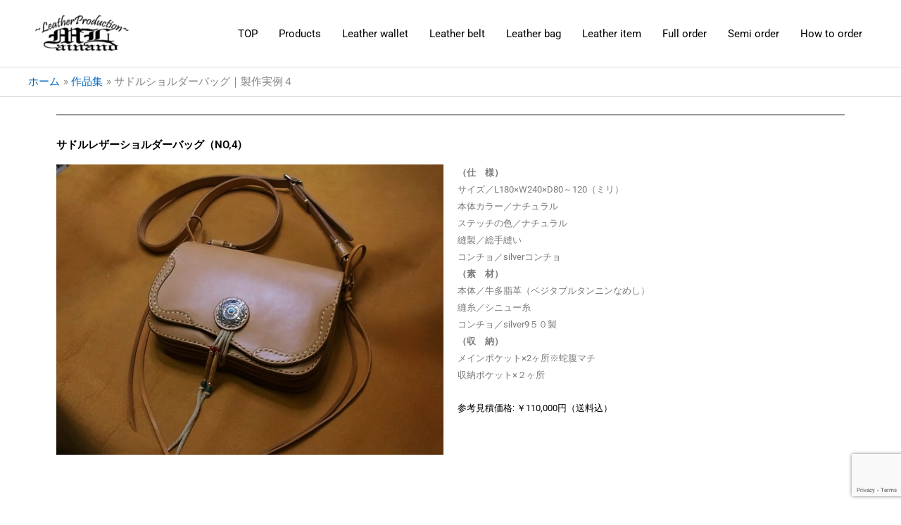

--- FILE ---
content_type: text/html; charset=UTF-8
request_url: https://www.mainland.jp/gallery/custom-leatherbag4/
body_size: 14986
content:
<!DOCTYPE html><html dir="ltr" lang="ja" prefix="og: https://ogp.me/ns#"><head><meta charset="UTF-8"><meta name="viewport" content="width=device-width, initial-scale=1"><link rel="profile" href="https://gmpg.org/xfn/11"><!-- <link media="all" href="https://www.mainland.jp/wp-content/cache/autoptimize/css/autoptimize_9dbd94099d36e257ea5100221c40242a.css" rel="stylesheet"> --><title>サドルショルダーバッグ｜製作実例４</title><meta name="description" content="サドルレザーショルダーバッグ（NO,4) （仕 様）サイズ／L180×W240×D80～120（ミリ）本体カラ" /><meta name="robots" content="max-image-preview:large" /><meta name="author" content="r-works"/><link rel="canonical" href="https://www.mainland.jp/gallery/custom-leatherbag4/" /><meta name="generator" content="All in One SEO (AIOSEO) 4.8.7" /><meta property="og:locale" content="ja_JP" /><meta property="og:site_name" content="ハンドメイド＆カスタムレザー【メンランド】総手縫いハンドメイド革製品の皮革工房" /><meta property="og:type" content="article" /><meta property="og:title" content="サドルショルダーバッグ｜製作実例４" /><meta property="og:description" content="サドルレザーショルダーバッグ（NO,4) （仕 様）サイズ／L180×W240×D80～120（ミリ）本体カラ" /><meta property="og:url" content="https://www.mainland.jp/gallery/custom-leatherbag4/" /><meta property="fb:admins" content="1052556198158332" /><meta property="og:image" content="https://www.mainland.jp/wp-content/uploads/2024/01/image_wallet_top600.jpg" /><meta property="og:image:secure_url" content="https://www.mainland.jp/wp-content/uploads/2024/01/image_wallet_top600.jpg" /><meta property="og:image:width" content="600" /><meta property="og:image:height" content="347" /><meta property="article:published_time" content="2020-02-05T09:13:21+00:00" /><meta property="article:modified_time" content="2024-01-19T07:17:35+00:00" /><meta name="twitter:card" content="summary" /><meta name="twitter:title" content="サドルショルダーバッグ｜製作実例４" /><meta name="twitter:description" content="サドルレザーショルダーバッグ（NO,4) （仕 様）サイズ／L180×W240×D80～120（ミリ）本体カラ" /><meta name="twitter:image" content="https://www.mainland.jp/wp-content/uploads/2024/01/image_wallet_top600.jpg" /> <script type="application/ld+json" class="aioseo-schema">{"@context":"https:\/\/schema.org","@graph":[{"@type":"Article","@id":"https:\/\/www.mainland.jp\/gallery\/custom-leatherbag4\/#article","name":"\u30b5\u30c9\u30eb\u30b7\u30e7\u30eb\u30c0\u30fc\u30d0\u30c3\u30b0\uff5c\u88fd\u4f5c\u5b9f\u4f8b\uff14","headline":"\u30b5\u30c9\u30eb\u30b7\u30e7\u30eb\u30c0\u30fc\u30d0\u30c3\u30b0\uff5c\u88fd\u4f5c\u5b9f\u4f8b\uff14","author":{"@id":"https:\/\/www.mainland.jp\/author\/r-works\/#author"},"publisher":{"@id":"https:\/\/www.mainland.jp\/#person"},"image":{"@type":"ImageObject","url":"https:\/\/www.mainland.jp\/wp-content\/uploads\/2020\/02\/bag6-1.jpeg","width":900,"height":675,"caption":"\u5927\u304d\u3059\u304e\u306a\u3044\u30b5\u30a4\u30ba\u611f"},"datePublished":"2020-02-05T18:13:21+09:00","dateModified":"2024-01-19T16:17:35+09:00","inLanguage":"ja","mainEntityOfPage":{"@id":"https:\/\/www.mainland.jp\/gallery\/custom-leatherbag4\/#webpage"},"isPartOf":{"@id":"https:\/\/www.mainland.jp\/gallery\/custom-leatherbag4\/#webpage"},"articleSection":"\u4f5c\u54c1\u96c6"},{"@type":"BreadcrumbList","@id":"https:\/\/www.mainland.jp\/gallery\/custom-leatherbag4\/#breadcrumblist","itemListElement":[{"@type":"ListItem","@id":"https:\/\/www.mainland.jp#listItem","position":1,"name":"\u30db\u30fc\u30e0","item":"https:\/\/www.mainland.jp","nextItem":{"@type":"ListItem","@id":"https:\/\/www.mainland.jp\/.\/gallery\/#listItem","name":"\u4f5c\u54c1\u96c6"}},{"@type":"ListItem","@id":"https:\/\/www.mainland.jp\/.\/gallery\/#listItem","position":2,"name":"\u4f5c\u54c1\u96c6","item":"https:\/\/www.mainland.jp\/.\/gallery\/","nextItem":{"@type":"ListItem","@id":"https:\/\/www.mainland.jp\/gallery\/custom-leatherbag4\/#listItem","name":"\u30b5\u30c9\u30eb\u30b7\u30e7\u30eb\u30c0\u30fc\u30d0\u30c3\u30b0\uff5c\u88fd\u4f5c\u5b9f\u4f8b\uff14"},"previousItem":{"@type":"ListItem","@id":"https:\/\/www.mainland.jp#listItem","name":"\u30db\u30fc\u30e0"}},{"@type":"ListItem","@id":"https:\/\/www.mainland.jp\/gallery\/custom-leatherbag4\/#listItem","position":3,"name":"\u30b5\u30c9\u30eb\u30b7\u30e7\u30eb\u30c0\u30fc\u30d0\u30c3\u30b0\uff5c\u88fd\u4f5c\u5b9f\u4f8b\uff14","previousItem":{"@type":"ListItem","@id":"https:\/\/www.mainland.jp\/.\/gallery\/#listItem","name":"\u4f5c\u54c1\u96c6"}}]},{"@type":"Person","@id":"https:\/\/www.mainland.jp\/#person","name":"r-works","image":{"@type":"ImageObject","@id":"https:\/\/www.mainland.jp\/gallery\/custom-leatherbag4\/#personImage","url":"https:\/\/secure.gravatar.com\/avatar\/bf293bb57a9c176b4ff3a11603bee2b1?s=96&d=mm&r=g","width":96,"height":96,"caption":"r-works"}},{"@type":"Person","@id":"https:\/\/www.mainland.jp\/author\/r-works\/#author","url":"https:\/\/www.mainland.jp\/author\/r-works\/","name":"r-works","image":{"@type":"ImageObject","@id":"https:\/\/www.mainland.jp\/gallery\/custom-leatherbag4\/#authorImage","url":"https:\/\/secure.gravatar.com\/avatar\/bf293bb57a9c176b4ff3a11603bee2b1?s=96&d=mm&r=g","width":96,"height":96,"caption":"r-works"}},{"@type":"WebPage","@id":"https:\/\/www.mainland.jp\/gallery\/custom-leatherbag4\/#webpage","url":"https:\/\/www.mainland.jp\/gallery\/custom-leatherbag4\/","name":"\u30b5\u30c9\u30eb\u30b7\u30e7\u30eb\u30c0\u30fc\u30d0\u30c3\u30b0\uff5c\u88fd\u4f5c\u5b9f\u4f8b\uff14","description":"\u30b5\u30c9\u30eb\u30ec\u30b6\u30fc\u30b7\u30e7\u30eb\u30c0\u30fc\u30d0\u30c3\u30b0\uff08NO,4) \uff08\u4ed5 \u69d8\uff09\u30b5\u30a4\u30ba\uff0fL180\u00d7W240\u00d7D80\uff5e120\uff08\u30df\u30ea\uff09\u672c\u4f53\u30ab\u30e9","inLanguage":"ja","isPartOf":{"@id":"https:\/\/www.mainland.jp\/#website"},"breadcrumb":{"@id":"https:\/\/www.mainland.jp\/gallery\/custom-leatherbag4\/#breadcrumblist"},"author":{"@id":"https:\/\/www.mainland.jp\/author\/r-works\/#author"},"creator":{"@id":"https:\/\/www.mainland.jp\/author\/r-works\/#author"},"image":{"@type":"ImageObject","url":"https:\/\/www.mainland.jp\/wp-content\/uploads\/2020\/02\/bag6-1.jpeg","@id":"https:\/\/www.mainland.jp\/gallery\/custom-leatherbag4\/#mainImage","width":900,"height":675,"caption":"\u5927\u304d\u3059\u304e\u306a\u3044\u30b5\u30a4\u30ba\u611f"},"primaryImageOfPage":{"@id":"https:\/\/www.mainland.jp\/gallery\/custom-leatherbag4\/#mainImage"},"datePublished":"2020-02-05T18:13:21+09:00","dateModified":"2024-01-19T16:17:35+09:00"},{"@type":"WebSite","@id":"https:\/\/www.mainland.jp\/#website","url":"https:\/\/www.mainland.jp\/","name":"\u30d5\u30eb\u30cf\u30f3\u30c9\u30e1\u30a4\u30c9\u9769\u88fd\u54c1MainLand\u3010\u30e1\u30f3\u30e9\u30f3\u30c9\u3011\u30ec\u30b6\u30fc\u30a6\u30a9\u30ec\u30c3\u30c8\uff08\u9769\u8ca1\u5e03\uff09,\u30ec\u30b6\u30fc\u30d9\u30eb\u30c8,\u30aa\u30fc\u30c0\u30fc\u30e1\u30a4\u30c9\u88fd\u4f5c \u30d5\u30eb\u30cf\u30f3\u30c9\u30e1\u30a4\u30c9\u9769\u88fd\u54c1MainLand\u3010\u30e1\u30f3\u30e9\u30f3\u30c9\u3011\u30ec\u30b6\u30fc\u30a6\u30a9\u30ec\u30c3\u30c8\uff08\u9769\u8ca1\u5e03\uff09,\u30ec\u30b6\u30fc\u30d9\u30eb\u30c8,\u30aa\u30fc\u30c0\u30fc\u30e1\u30a4\u30c9\u88fd\u4f5c","description":"MainLand\u306e\u9769\u88fd\u54c1\u306f\u30bb\u30df\u30aa\u30fc\u30c0\u30fc\u3084\u30d5\u30eb\u30aa\u30fc\u30c0\u30fc\u3092\u4e2d\u5fc3\u3068\u3057\u305f\u5b8c\u5168\u53d7\u6ce8\u88fd\u4f5c\u3002\u7d20\u6750\u306f\u690d\u7269\u30bf\u30f3\u30cb\u30f3\u306a\u3081\u3057\u306e\u725b\u9769\uff08\u30b5\u30c9\u30eb\u30ec\u30b6\u30fc\u3001\u591a\u8102\u9769\u3001\u30cc\u30e1\u9769\uff09\u304c\u4e2d\u5fc3","inLanguage":"ja","publisher":{"@id":"https:\/\/www.mainland.jp\/#person"}}]}</script> <link href='https://fonts.gstatic.com' crossorigin='anonymous' rel='preconnect' /><link href='https://ajax.googleapis.com' rel='preconnect' /><link href='https://fonts.googleapis.com' rel='preconnect' /><link rel="alternate" type="application/rss+xml" title="フルハンドメイド革製品MainLand【メンランド】レザーウォレット（革財布）,レザーベルト,オーダーメイド製作 &raquo; フィード" href="https://www.mainland.jp/feed/" /><link rel="alternate" type="application/rss+xml" title="フルハンドメイド革製品MainLand【メンランド】レザーウォレット（革財布）,レザーベルト,オーダーメイド製作 &raquo; コメントフィード" href="https://www.mainland.jp/comments/feed/" /><link rel="alternate" type="application/rss+xml" title="フルハンドメイド革製品MainLand【メンランド】レザーウォレット（革財布）,レザーベルト,オーダーメイド製作 &raquo; サドルショルダーバッグ｜製作実例４ のコメントのフィード" href="https://www.mainland.jp/gallery/custom-leatherbag4/feed/" /><!-- <link rel='stylesheet' id='elementor-post-4238-css' href='https://www.mainland.jp/wp-content/cache/autoptimize/css/autoptimize_single_3341db868a2693f9be9ef27eb20a1685.css?ver=1762532330' media='all' /> --><!-- <link rel='stylesheet' id='elementor-post-2942-css' href='https://www.mainland.jp/wp-content/cache/autoptimize/css/autoptimize_single_07d32b2f547ddacf32d1a78fbb95a568.css?ver=1762563268' media='all' /> --><!-- <link rel='stylesheet' id='elementor-gf-local-roboto-css' href='https://www.mainland.jp/wp-content/cache/autoptimize/css/autoptimize_single_4848e74d25f180eedf549616d1c0cef1.css?ver=1743845430' media='all' /> --><!-- <link rel='stylesheet' id='elementor-gf-local-robotoslab-css' href='https://www.mainland.jp/wp-content/cache/autoptimize/css/autoptimize_single_6d9d4fd0ecd6010cd2e6483099a260d0.css?ver=1743845436' media='all' /> -->
<link rel="stylesheet" type="text/css" href="//www.mainland.jp/wp-content/cache/wpfc-minified/kcy5ltt0/8aqcr.css" media="all"/> <!--[if IE]> <script src="https://www.mainland.jp/wp-content/themes/astra/assets/js/minified/flexibility.min.js?ver=4.11.12" id="astra-flexibility-js"></script> <script id="astra-flexibility-js-after">flexibility(document.documentElement);</script> <![endif]--> <script src='//www.mainland.jp/wp-content/cache/wpfc-minified/6z4hr310/88iey.js' type="text/javascript"></script>
<!-- <script src="https://www.mainland.jp/wp-includes/js/jquery/jquery.min.js?ver=3.7.1" id="jquery-core-js"></script> --> <link rel="https://api.w.org/" href="https://www.mainland.jp/wp-json/" /><link rel="alternate" title="JSON" type="application/json" href="https://www.mainland.jp/wp-json/wp/v2/posts/2942" /><link rel="EditURI" type="application/rsd+xml" title="RSD" href="https://www.mainland.jp/xmlrpc.php?rsd" /><meta name="generator" content="WordPress 6.7.4" /><link rel='shortlink' href='https://www.mainland.jp/?p=2942' /><link rel="alternate" title="oEmbed (JSON)" type="application/json+oembed" href="https://www.mainland.jp/wp-json/oembed/1.0/embed?url=https%3A%2F%2Fwww.mainland.jp%2Fgallery%2Fcustom-leatherbag4%2F" /><link rel="alternate" title="oEmbed (XML)" type="text/xml+oembed" href="https://www.mainland.jp/wp-json/oembed/1.0/embed?url=https%3A%2F%2Fwww.mainland.jp%2Fgallery%2Fcustom-leatherbag4%2F&#038;format=xml" /><link rel="pingback" href="https://www.mainland.jp/xmlrpc.php"><meta name="generator" content="Elementor 3.32.3; features: additional_custom_breakpoints; settings: css_print_method-external, google_font-enabled, font_display-auto"> <noscript><style>.lazyload[data-src]{display:none !important;}</style></noscript><link rel="icon" href="https://www.mainland.jp/wp-content/uploads/2020/05/cropped-mainland_icon512-1-32x32.png" sizes="32x32" /><link rel="icon" href="https://www.mainland.jp/wp-content/uploads/2020/05/cropped-mainland_icon512-1-192x192.png" sizes="192x192" /><link rel="apple-touch-icon" href="https://www.mainland.jp/wp-content/uploads/2020/05/cropped-mainland_icon512-1-180x180.png" /><meta name="msapplication-TileImage" content="https://www.mainland.jp/wp-content/uploads/2020/05/cropped-mainland_icon512-1-270x270.png" /></head><body itemtype='https://schema.org/Blog' itemscope='itemscope' class="post-template post-template-elementor_header_footer single single-post postid-2942 single-format-standard wp-custom-logo ast-desktop ast-separate-container ast-two-container ast-no-sidebar astra-4.11.12 ast-header-custom-item-inside ast-blog-single-style-1 ast-single-post ast-inherit-site-logo-transparent ast-normal-title-enabled elementor-default elementor-template-full-width elementor-kit-4238 elementor-page elementor-page-2942"> <a
class="skip-link screen-reader-text"
href="#content"
title="内容をスキップ"> 内容をスキップ</a><div
class="hfeed site" id="page"><header
class="site-header header-main-layout-1 ast-primary-menu-enabled ast-logo-title-inline ast-hide-custom-menu-mobile ast-menu-toggle-icon ast-mobile-header-inline" id="masthead" itemtype="https://schema.org/WPHeader" itemscope="itemscope" itemid="#masthead"		><div class="main-header-bar-wrap"><div class="main-header-bar"><div class="ast-container"><div class="ast-flex main-header-container"><div class="site-branding"><div
class="ast-site-identity" itemtype="https://schema.org/Organization" itemscope="itemscope"			> <span class="site-logo-img"><a href="https://www.mainland.jp/" class="custom-logo-link" rel="home"><img width="151" height="65" src="[data-uri]" class="custom-logo lazyload" alt="メンランドロゴ" decoding="async" data-src="https://www.mainland.jp/wp-content/uploads/2019/10/mainland_logo0.png" data-eio-rwidth="151" data-eio-rheight="65" /><noscript><img width="151" height="65" src="https://www.mainland.jp/wp-content/uploads/2019/10/mainland_logo0.png" class="custom-logo" alt="メンランドロゴ" decoding="async" data-eio="l" /></noscript></a></span></div></div><div class="ast-mobile-menu-buttons"><div class="ast-button-wrap"> <button type="button" class="menu-toggle main-header-menu-toggle  ast-mobile-menu-buttons-minimal "  aria-controls='primary-menu' aria-expanded='false'> <span class="screen-reader-text">メインメニュー</span> <span class="ast-icon icon-menu-bars"><span class="menu-toggle-icon"></span></span> </button></div></div><div class="ast-main-header-bar-alignment"><div class="main-header-bar-navigation"><nav class="site-navigation ast-flex-grow-1 navigation-accessibility" id="primary-site-navigation" aria-label="サイトナビゲーション" itemtype="https://schema.org/SiteNavigationElement" itemscope="itemscope"><div class="main-navigation"><ul id="primary-menu" class="main-header-menu ast-menu-shadow ast-nav-menu ast-flex ast-justify-content-flex-end  submenu-with-border"><li id="menu-item-42" class="menu-item menu-item-type-post_type menu-item-object-page menu-item-home menu-item-42"><a href="https://www.mainland.jp/" class="menu-link">TOP</a></li><li id="menu-item-417" class="menu-item menu-item-type-post_type menu-item-object-page menu-item-417"><a href="https://www.mainland.jp/date/" class="menu-link">Products</a></li><li id="menu-item-411" class="menu-item menu-item-type-taxonomy menu-item-object-category menu-item-411"><a href="https://www.mainland.jp/./wallet/" class="menu-link">Leather wallet</a></li><li id="menu-item-412" class="menu-item menu-item-type-taxonomy menu-item-object-category menu-item-412"><a href="https://www.mainland.jp/./belt/" class="menu-link">Leather belt</a></li><li id="menu-item-413" class="menu-item menu-item-type-taxonomy menu-item-object-category menu-item-413"><a href="https://www.mainland.jp/./bag/" class="menu-link">Leather bag</a></li><li id="menu-item-414" class="menu-item menu-item-type-taxonomy menu-item-object-category menu-item-414"><a href="https://www.mainland.jp/./leather_item/" class="menu-link">Leather item</a></li><li id="menu-item-2998" class="menu-item menu-item-type-post_type menu-item-object-page menu-item-2998"><a href="https://www.mainland.jp/gallery/" class="menu-link">Full order</a></li><li id="menu-item-7509" class="menu-item menu-item-type-post_type menu-item-object-page menu-item-7509"><a href="https://www.mainland.jp/custom-made/" class="menu-link">Semi order</a></li><li id="menu-item-45" class="menu-item menu-item-type-post_type menu-item-object-page menu-item-45"><a href="https://www.mainland.jp/order/" class="menu-link">How to order</a></li></ul></div></nav></div></div></div></div></div></div></header><div class="main-header-bar ast-header-breadcrumb"><div class="ast-container"><div class="ast-breadcrumbs-wrapper"><div class="ast-breadcrumbs-inner"><nav role="navigation" aria-label="パンくずリスト" class="breadcrumb-trail breadcrumbs"><div class="ast-breadcrumbs"><ul class="trail-items"><li class="trail-item trail-begin"><a href="https://www.mainland.jp/" rel="home"><span>ホーム</span></a></li><li class="trail-item"><a href="https://www.mainland.jp/./gallery/"><span>作品集</span></a></li><li class="trail-item trail-end"><span><span>サドルショルダーバッグ｜製作実例４</span></span></li></ul></div></nav></div></div></div></div><div id="content" class="site-content"><div class="ast-container"><div data-elementor-type="wp-post" data-elementor-id="2942" class="elementor elementor-2942"><section class="elementor-section elementor-top-section elementor-element elementor-element-127fb42 elementor-section-boxed elementor-section-height-default elementor-section-height-default" data-id="127fb42" data-element_type="section"><div class="elementor-container elementor-column-gap-default"><div class="elementor-column elementor-col-100 elementor-top-column elementor-element elementor-element-223c4d29" data-id="223c4d29" data-element_type="column"><div class="elementor-widget-wrap elementor-element-populated"><div class="elementor-element elementor-element-b43e17d elementor-widget-divider--view-line elementor-widget elementor-widget-divider" data-id="b43e17d" data-element_type="widget" data-widget_type="divider.default"><div class="elementor-widget-container"><div class="elementor-divider"> <span class="elementor-divider-separator"> </span></div></div></div><div class="elementor-element elementor-element-6236ecb5 elementor-widget elementor-widget-heading" data-id="6236ecb5" data-element_type="widget" data-widget_type="heading.default"><div class="elementor-widget-container"><h1 class="elementor-heading-title elementor-size-small">サドルレザーショルダーバッグ（NO,4)</h1></div></div></div></div></div></section><section class="elementor-section elementor-top-section elementor-element elementor-element-2a49fa1a elementor-section-boxed elementor-section-height-default elementor-section-height-default" data-id="2a49fa1a" data-element_type="section"><div class="elementor-container elementor-column-gap-default"><div class="elementor-column elementor-col-50 elementor-top-column elementor-element elementor-element-79d884a5" data-id="79d884a5" data-element_type="column"><div class="elementor-widget-wrap elementor-element-populated"><div class="elementor-element elementor-element-54d7a4f1 elementor-widget elementor-widget-image" data-id="54d7a4f1" data-element_type="widget" data-widget_type="image.default"><div class="elementor-widget-container"> <img fetchpriority="high" decoding="async" width="768" height="576" src="[data-uri]" class="attachment-medium_large size-medium_large wp-image-2943 lazyload" alt="サドルレザーショルダーバッグ"   data-src="https://www.mainland.jp/wp-content/uploads/2020/02/bag6-1-768x576.jpeg" data-srcset="https://www.mainland.jp/wp-content/uploads/2020/02/bag6-1-768x576.jpeg 768w, https://www.mainland.jp/wp-content/uploads/2020/02/bag6-1-300x225.jpeg 300w, https://www.mainland.jp/wp-content/uploads/2020/02/bag6-1.jpeg 900w" data-sizes="auto" data-eio-rwidth="768" data-eio-rheight="576" /><noscript><img fetchpriority="high" decoding="async" width="768" height="576" src="https://www.mainland.jp/wp-content/uploads/2020/02/bag6-1-768x576.jpeg" class="attachment-medium_large size-medium_large wp-image-2943" alt="サドルレザーショルダーバッグ" srcset="https://www.mainland.jp/wp-content/uploads/2020/02/bag6-1-768x576.jpeg 768w, https://www.mainland.jp/wp-content/uploads/2020/02/bag6-1-300x225.jpeg 300w, https://www.mainland.jp/wp-content/uploads/2020/02/bag6-1.jpeg 900w" sizes="(max-width: 768px) 100vw, 768px" data-eio="l" /></noscript></div></div></div></div><div class="elementor-column elementor-col-50 elementor-top-column elementor-element elementor-element-71dfe557" data-id="71dfe557" data-element_type="column"><div class="elementor-widget-wrap elementor-element-populated"><div class="elementor-element elementor-element-263ab4b7 elementor-widget elementor-widget-text-editor" data-id="263ab4b7" data-element_type="widget" data-widget_type="text-editor.default"><div class="elementor-widget-container"><p><strong>（仕　様）</strong><br />サイズ／L180×W240×D80～120（ミリ）<br />本体カラー／ナチュラル<br />ステッチの色／ナチュラル<br />縫製／総手縫い<br />コンチョ／silverコンチョ<br /><strong>（素　材）</strong><br />本体／牛多脂革（ベジタブルタンニンなめし）<br />縫糸／シニュー糸<br />コンチョ／silver9５０製<br /><strong>（収　納）</strong><br />メインポケット×2ヶ所※蛇腹マチ<br />収納ポケット×２ヶ所</p><p><span style="color: #000000;">参考見積価格: ￥110,000円（送料込）</span></p><p> </p><p> </p></div></div></div></div></div></section><section class="elementor-section elementor-top-section elementor-element elementor-element-1524064c elementor-section-boxed elementor-section-height-default elementor-section-height-default" data-id="1524064c" data-element_type="section"><div class="elementor-container elementor-column-gap-default"><div class="elementor-column elementor-col-100 elementor-top-column elementor-element elementor-element-30d86fe9" data-id="30d86fe9" data-element_type="column"><div class="elementor-widget-wrap elementor-element-populated"><div class="elementor-element elementor-element-5cf3a303 elementor-widget elementor-widget-image-gallery" data-id="5cf3a303" data-element_type="widget" data-widget_type="image-gallery.default"><div class="elementor-widget-container"><div class="elementor-image-gallery"><div id='gallery-1' class='gallery galleryid-2942 gallery-columns-5 gallery-size-medium'><figure class='gallery-item'><div class='gallery-icon landscape'> <a data-elementor-open-lightbox="yes" data-elementor-lightbox-slideshow="5cf3a303" data-elementor-lightbox-title="bag6-1.jpeg" data-e-action-hash="#elementor-action%3Aaction%3Dlightbox%26settings%3DeyJpZCI6Mjk0MywidXJsIjoiaHR0cHM6XC9cL3d3dy5tYWlubGFuZC5qcFwvd3AtY29udGVudFwvdXBsb2Fkc1wvMjAyMFwvMDJcL2JhZzYtMS5qcGVnIiwic2xpZGVzaG93IjoiNWNmM2EzMDMifQ%3D%3D" href='https://www.mainland.jp/wp-content/uploads/2020/02/bag6-1.jpeg'><img decoding="async" width="300" height="225" src="[data-uri]" class="attachment-medium size-medium lazyload" alt="サドルレザーショルダーバッグ" aria-describedby="gallery-1-2943"   data-src="https://www.mainland.jp/wp-content/uploads/2020/02/bag6-1-300x225.jpeg" data-srcset="https://www.mainland.jp/wp-content/uploads/2020/02/bag6-1-300x225.jpeg 300w, https://www.mainland.jp/wp-content/uploads/2020/02/bag6-1-768x576.jpeg 768w, https://www.mainland.jp/wp-content/uploads/2020/02/bag6-1.jpeg 900w" data-sizes="auto" data-eio-rwidth="300" data-eio-rheight="225" /><noscript><img decoding="async" width="300" height="225" src="https://www.mainland.jp/wp-content/uploads/2020/02/bag6-1-300x225.jpeg" class="attachment-medium size-medium" alt="サドルレザーショルダーバッグ" aria-describedby="gallery-1-2943" srcset="https://www.mainland.jp/wp-content/uploads/2020/02/bag6-1-300x225.jpeg 300w, https://www.mainland.jp/wp-content/uploads/2020/02/bag6-1-768x576.jpeg 768w, https://www.mainland.jp/wp-content/uploads/2020/02/bag6-1.jpeg 900w" sizes="(max-width: 300px) 100vw, 300px" data-eio="l" /></noscript></a></div><figcaption class='wp-caption-text gallery-caption' id='gallery-1-2943'> 大きすぎないサイズ感</figcaption></figure><figure class='gallery-item'><div class='gallery-icon landscape'> <a data-elementor-open-lightbox="yes" data-elementor-lightbox-slideshow="5cf3a303" data-elementor-lightbox-title="bag6-2.jpeg" data-e-action-hash="#elementor-action%3Aaction%3Dlightbox%26settings%3DeyJpZCI6Mjk0NCwidXJsIjoiaHR0cHM6XC9cL3d3dy5tYWlubGFuZC5qcFwvd3AtY29udGVudFwvdXBsb2Fkc1wvMjAyMFwvMDJcL2JhZzYtMi5qcGVnIiwic2xpZGVzaG93IjoiNWNmM2EzMDMifQ%3D%3D" href='https://www.mainland.jp/wp-content/uploads/2020/02/bag6-2.jpeg'><img loading="lazy" decoding="async" width="300" height="225" src="[data-uri]" class="attachment-medium size-medium lazyload" alt="サドルレザーショルダーバッグ" aria-describedby="gallery-1-2944"   data-src="https://www.mainland.jp/wp-content/uploads/2020/02/bag6-2-300x225.jpeg" data-srcset="https://www.mainland.jp/wp-content/uploads/2020/02/bag6-2-300x225.jpeg 300w, https://www.mainland.jp/wp-content/uploads/2020/02/bag6-2-768x576.jpeg 768w, https://www.mainland.jp/wp-content/uploads/2020/02/bag6-2.jpeg 900w" data-sizes="auto" data-eio-rwidth="300" data-eio-rheight="225" /><noscript><img loading="lazy" decoding="async" width="300" height="225" src="https://www.mainland.jp/wp-content/uploads/2020/02/bag6-2-300x225.jpeg" class="attachment-medium size-medium" alt="サドルレザーショルダーバッグ" aria-describedby="gallery-1-2944" srcset="https://www.mainland.jp/wp-content/uploads/2020/02/bag6-2-300x225.jpeg 300w, https://www.mainland.jp/wp-content/uploads/2020/02/bag6-2-768x576.jpeg 768w, https://www.mainland.jp/wp-content/uploads/2020/02/bag6-2.jpeg 900w" sizes="(max-width: 300px) 100vw, 300px" data-eio="l" /></noscript></a></div><figcaption class='wp-caption-text gallery-caption' id='gallery-1-2944'> サドル（鞍）デザイン</figcaption></figure><figure class='gallery-item'><div class='gallery-icon landscape'> <a data-elementor-open-lightbox="yes" data-elementor-lightbox-slideshow="5cf3a303" data-elementor-lightbox-title="bag6-3.jpeg" data-e-action-hash="#elementor-action%3Aaction%3Dlightbox%26settings%3DeyJpZCI6Mjk0NSwidXJsIjoiaHR0cHM6XC9cL3d3dy5tYWlubGFuZC5qcFwvd3AtY29udGVudFwvdXBsb2Fkc1wvMjAyMFwvMDJcL2JhZzYtMy5qcGVnIiwic2xpZGVzaG93IjoiNWNmM2EzMDMifQ%3D%3D" href='https://www.mainland.jp/wp-content/uploads/2020/02/bag6-3.jpeg'><img loading="lazy" decoding="async" width="300" height="225" src="[data-uri]" class="attachment-medium size-medium lazyload" alt="サドルレザーショルダーバッグ" aria-describedby="gallery-1-2945"   data-src="https://www.mainland.jp/wp-content/uploads/2020/02/bag6-3-300x225.jpeg" data-srcset="https://www.mainland.jp/wp-content/uploads/2020/02/bag6-3-300x225.jpeg 300w, https://www.mainland.jp/wp-content/uploads/2020/02/bag6-3-768x576.jpeg 768w, https://www.mainland.jp/wp-content/uploads/2020/02/bag6-3.jpeg 900w" data-sizes="auto" data-eio-rwidth="300" data-eio-rheight="225" /><noscript><img loading="lazy" decoding="async" width="300" height="225" src="https://www.mainland.jp/wp-content/uploads/2020/02/bag6-3-300x225.jpeg" class="attachment-medium size-medium" alt="サドルレザーショルダーバッグ" aria-describedby="gallery-1-2945" srcset="https://www.mainland.jp/wp-content/uploads/2020/02/bag6-3-300x225.jpeg 300w, https://www.mainland.jp/wp-content/uploads/2020/02/bag6-3-768x576.jpeg 768w, https://www.mainland.jp/wp-content/uploads/2020/02/bag6-3.jpeg 900w" sizes="(max-width: 300px) 100vw, 300px" data-eio="l" /></noscript></a></div><figcaption class='wp-caption-text gallery-caption' id='gallery-1-2945'> 内装ポケット</figcaption></figure><figure class='gallery-item'><div class='gallery-icon landscape'> <a data-elementor-open-lightbox="yes" data-elementor-lightbox-slideshow="5cf3a303" data-elementor-lightbox-title="bag6-4.jpeg" data-e-action-hash="#elementor-action%3Aaction%3Dlightbox%26settings%3DeyJpZCI6Mjk0NiwidXJsIjoiaHR0cHM6XC9cL3d3dy5tYWlubGFuZC5qcFwvd3AtY29udGVudFwvdXBsb2Fkc1wvMjAyMFwvMDJcL2JhZzYtNC5qcGVnIiwic2xpZGVzaG93IjoiNWNmM2EzMDMifQ%3D%3D" href='https://www.mainland.jp/wp-content/uploads/2020/02/bag6-4.jpeg'><img loading="lazy" decoding="async" width="300" height="225" src="[data-uri]" class="attachment-medium size-medium lazyload" alt="サドルレザーショルダーバッグ" aria-describedby="gallery-1-2946"   data-src="https://www.mainland.jp/wp-content/uploads/2020/02/bag6-4-300x225.jpeg" data-srcset="https://www.mainland.jp/wp-content/uploads/2020/02/bag6-4-300x225.jpeg 300w, https://www.mainland.jp/wp-content/uploads/2020/02/bag6-4-768x576.jpeg 768w, https://www.mainland.jp/wp-content/uploads/2020/02/bag6-4.jpeg 900w" data-sizes="auto" data-eio-rwidth="300" data-eio-rheight="225" /><noscript><img loading="lazy" decoding="async" width="300" height="225" src="https://www.mainland.jp/wp-content/uploads/2020/02/bag6-4-300x225.jpeg" class="attachment-medium size-medium" alt="サドルレザーショルダーバッグ" aria-describedby="gallery-1-2946" srcset="https://www.mainland.jp/wp-content/uploads/2020/02/bag6-4-300x225.jpeg 300w, https://www.mainland.jp/wp-content/uploads/2020/02/bag6-4-768x576.jpeg 768w, https://www.mainland.jp/wp-content/uploads/2020/02/bag6-4.jpeg 900w" sizes="(max-width: 300px) 100vw, 300px" data-eio="l" /></noscript></a></div><figcaption class='wp-caption-text gallery-caption' id='gallery-1-2946'> 収納ポケットは４ヶ所</figcaption></figure></div></div></div></div></div></div></div></section><section class="elementor-section elementor-top-section elementor-element elementor-element-58879a67 elementor-section-boxed elementor-section-height-default elementor-section-height-default" data-id="58879a67" data-element_type="section"><div class="elementor-container elementor-column-gap-default"><div class="elementor-column elementor-col-100 elementor-top-column elementor-element elementor-element-5917dff1" data-id="5917dff1" data-element_type="column"><div class="elementor-widget-wrap elementor-element-populated"><div class="elementor-element elementor-element-215df369 elementor-widget-divider--view-line elementor-widget elementor-widget-divider" data-id="215df369" data-element_type="widget" data-widget_type="divider.default"><div class="elementor-widget-container"><div class="elementor-divider"> <span class="elementor-divider-separator"> </span></div></div></div><div class="elementor-element elementor-element-26dc29d6 elementor-widget elementor-widget-heading" data-id="26dc29d6" data-element_type="widget" data-widget_type="heading.default"><div class="elementor-widget-container"><h3 class="elementor-heading-title elementor-size-small">オーダーメイド製作について</h3></div></div><div class="elementor-element elementor-element-3f653d42 elementor-widget elementor-widget-text-editor" data-id="3f653d42" data-element_type="widget" data-widget_type="text-editor.default"><div class="elementor-widget-container"><p>革色、デザイン、サイズ、仕様や機能など、オーダーメイドの醍醐味は「理想を形にする」ことなので、メンランドでは出来る限りお客様のご希望に添える様にご提案をさせて頂きます</p></div></div><div class="elementor-element elementor-element-1ea6b7d7 elementor-widget elementor-widget-heading" data-id="1ea6b7d7" data-element_type="widget" data-widget_type="heading.default"><div class="elementor-widget-container"><h3 class="elementor-heading-title elementor-size-small">素材について</h3></div></div><section class="elementor-section elementor-inner-section elementor-element elementor-element-360efc96 elementor-section-boxed elementor-section-height-default elementor-section-height-default" data-id="360efc96" data-element_type="section"><div class="elementor-container elementor-column-gap-default"><div class="elementor-column elementor-col-50 elementor-inner-column elementor-element elementor-element-3e55d16a" data-id="3e55d16a" data-element_type="column"><div class="elementor-widget-wrap elementor-element-populated"><div class="elementor-element elementor-element-229a8ff4 elementor-widget elementor-widget-image" data-id="229a8ff4" data-element_type="widget" data-widget_type="image.default"><div class="elementor-widget-container"> <img decoding="async" src="[data-uri]" title="fullorder-image3" alt="サドルレザー" loading="lazy" data-src="https://www.mainland.jp/wp-content/uploads/elementor/thumbs/fullorder-image3-oq2hcp6f523qlpmjixci4d2mrepwo7tuuzbf7e1tlc.jpg" class="lazyload" data-eio-rwidth="480" data-eio-rheight="360" /><noscript><img decoding="async" src="https://www.mainland.jp/wp-content/uploads/elementor/thumbs/fullorder-image3-oq2hcp6f523qlpmjixci4d2mrepwo7tuuzbf7e1tlc.jpg" title="fullorder-image3" alt="サドルレザー" loading="lazy" data-eio="l" /></noscript></div></div></div></div><div class="elementor-column elementor-col-50 elementor-inner-column elementor-element elementor-element-1497f100" data-id="1497f100" data-element_type="column"><div class="elementor-widget-wrap elementor-element-populated"><div class="elementor-element elementor-element-72efad3c elementor-widget elementor-widget-text-editor" data-id="72efad3c" data-element_type="widget" data-widget_type="text-editor.default"><div class="elementor-widget-container"><p>メンランドでは主に革の中でも染色や塗装、表面加工を一切行なわずに仕上げされた国産の選りすぐったフルベジタブルタンニンレザー（genuine leather）の他、アメリカやヨーロッパの輸入革、コードバン、ガルーシャ（エイ革）、クロコダイルやリザード、ダイヤモンドパイソンなどのエキゾチックレザーも取り扱っております。フルオーダーメイド製作では、縫い糸の種類や色、ジッパー（ファスナー）等の各パーツ類もメーカーに特注したり職人さんがハンドメイド製作したこだわりのパーツも使用可能です。</p></div></div></div></div></div></section><div class="elementor-element elementor-element-6fc335b1 elementor-widget-divider--view-line elementor-widget elementor-widget-divider" data-id="6fc335b1" data-element_type="widget" data-widget_type="divider.default"><div class="elementor-widget-container"><div class="elementor-divider"> <span class="elementor-divider-separator"> </span></div></div></div><div class="elementor-element elementor-element-7f863e43 elementor-widget elementor-widget-heading" data-id="7f863e43" data-element_type="widget" data-widget_type="heading.default"><div class="elementor-widget-container"><h3 class="elementor-heading-title elementor-size-small">デザイン</h3></div></div><section class="elementor-section elementor-inner-section elementor-element elementor-element-8f99e7 elementor-section-boxed elementor-section-height-default elementor-section-height-default" data-id="8f99e7" data-element_type="section"><div class="elementor-container elementor-column-gap-default"><div class="elementor-column elementor-col-50 elementor-inner-column elementor-element elementor-element-6f5c3a12" data-id="6f5c3a12" data-element_type="column"><div class="elementor-widget-wrap elementor-element-populated"><div class="elementor-element elementor-element-6206931d elementor-widget elementor-widget-image" data-id="6206931d" data-element_type="widget" data-widget_type="image.default"><div class="elementor-widget-container"> <img decoding="async" src="[data-uri]" title="fullorder-image1" alt="フルオーダー製作" loading="lazy" data-src="https://www.mainland.jp/wp-content/uploads/elementor/thumbs/fullorder-image1-oq2hd8x14kurditvbnvo2q3b8i0m5v07xp0ma78jyo.jpeg" class="lazyload" data-eio-rwidth="480" data-eio-rheight="360" /><noscript><img decoding="async" src="https://www.mainland.jp/wp-content/uploads/elementor/thumbs/fullorder-image1-oq2hd8x14kurditvbnvo2q3b8i0m5v07xp0ma78jyo.jpeg" title="fullorder-image1" alt="フルオーダー製作" loading="lazy" data-eio="l" /></noscript></div></div></div></div><div class="elementor-column elementor-col-50 elementor-inner-column elementor-element elementor-element-2d4dc0d7" data-id="2d4dc0d7" data-element_type="column"><div class="elementor-widget-wrap elementor-element-populated"><div class="elementor-element elementor-element-7eef15fa elementor-widget elementor-widget-text-editor" data-id="7eef15fa" data-element_type="widget" data-widget_type="text-editor.default"><div class="elementor-widget-container"><p>気にいったデザインの革財布やベルトはなかなか出会えなかったり一目で気に入って買ったは良いけど何かしっくりこない。<br />そんな方にはフルオーダーメイド製作をおすすめします。<br />でも、『革のことはよくわからない』、『革製品をオーダー製作するのは初めて』などご不安がある場合は、ますはお気軽にお問い合わせください。<br />理想を現実にする為に、これまでの経験を元にアイデアを出し、機能性や耐久性など実際の納まりを考えながらわかりやすくご提案させていただきます。<br />お客様個々の使用特性（例えば利き腕やどのよう にして持ち歩くかなど）にも合わせデザインし、修理が必要になった場合でも対応できるメンテナンス性も兼ね揃えた納め方で、長年のご使用にも安心頂ける様製作させていただきます。</p></div></div></div></div></div></section><div class="elementor-element elementor-element-4b29d825 elementor-widget-divider--view-line elementor-widget elementor-widget-divider" data-id="4b29d825" data-element_type="widget" data-widget_type="divider.default"><div class="elementor-widget-container"><div class="elementor-divider"> <span class="elementor-divider-separator"> </span></div></div></div><div class="elementor-element elementor-element-27eef9ce elementor-widget elementor-widget-heading" data-id="27eef9ce" data-element_type="widget" data-widget_type="heading.default"><div class="elementor-widget-container"><h3 class="elementor-heading-title elementor-size-small">縫製について</h3></div></div><section class="elementor-section elementor-inner-section elementor-element elementor-element-23869cc elementor-section-boxed elementor-section-height-default elementor-section-height-default" data-id="23869cc" data-element_type="section"><div class="elementor-container elementor-column-gap-default"><div class="elementor-column elementor-col-50 elementor-inner-column elementor-element elementor-element-2d60c4db" data-id="2d60c4db" data-element_type="column"><div class="elementor-widget-wrap elementor-element-populated"><div class="elementor-element elementor-element-bd37b65 elementor-widget elementor-widget-image" data-id="bd37b65" data-element_type="widget" data-widget_type="image.default"><div class="elementor-widget-container"> <img decoding="async" src="[data-uri]" title="tenui-image2" alt="手縫い革製品" loading="lazy" data-src="https://www.mainland.jp/wp-content/uploads/elementor/thumbs/tenui-image2-oq2h43xiokcei03qopo8u13zbn25bsq60goobcscgg.jpeg" class="lazyload" data-eio-rwidth="480" data-eio-rheight="360" /><noscript><img decoding="async" src="https://www.mainland.jp/wp-content/uploads/elementor/thumbs/tenui-image2-oq2h43xiokcei03qopo8u13zbn25bsq60goobcscgg.jpeg" title="tenui-image2" alt="手縫い革製品" loading="lazy" data-eio="l" /></noscript></div></div></div></div><div class="elementor-column elementor-col-50 elementor-inner-column elementor-element elementor-element-cfb76a7" data-id="cfb76a7" data-element_type="column"><div class="elementor-widget-wrap elementor-element-populated"><div class="elementor-element elementor-element-4a2b46f7 elementor-widget elementor-widget-text-editor" data-id="4a2b46f7" data-element_type="widget" data-widget_type="text-editor.default"><div class="elementor-widget-container"><p>全ての縫製は総手縫いで仕立てます。</p><p>手縫いはミシン縫いなどと違い、部分的に糸切れしてもほつれ難いのと、後の修理がしやすい利点がございます。<br />熟練職人が縫製することでミシン縫いにも劣らない縫製の美しさもございます。</p><p>縫い糸は耐久性に優れたナイロン系のシニュー糸を使っております。手縫いでしか使えないこのシニュー糸を撚って蠟引きすることで更に強度が増し、長年のご使用にも絶えるようにしております。<br />ナチュラルカラーのシニュー糸は、徐々に色が抜けて白っぽく変色していきますのでエイジングした革とのコントラストも楽しめます。</p></div></div></div></div></div></section><div class="elementor-element elementor-element-4403cb9c elementor-widget-divider--view-line elementor-widget elementor-widget-divider" data-id="4403cb9c" data-element_type="widget" data-widget_type="divider.default"><div class="elementor-widget-container"><div class="elementor-divider"> <span class="elementor-divider-separator"> </span></div></div></div><div class="elementor-element elementor-element-33362b5f elementor-widget elementor-widget-heading" data-id="33362b5f" data-element_type="widget" data-widget_type="heading.default"><div class="elementor-widget-container"><h3 class="elementor-heading-title elementor-size-small">仕上げについて</h3></div></div><section class="elementor-section elementor-inner-section elementor-element elementor-element-1f26359f elementor-section-boxed elementor-section-height-default elementor-section-height-default" data-id="1f26359f" data-element_type="section"><div class="elementor-container elementor-column-gap-default"><div class="elementor-column elementor-col-50 elementor-inner-column elementor-element elementor-element-6e4dc5b6" data-id="6e4dc5b6" data-element_type="column"><div class="elementor-widget-wrap elementor-element-populated"><div class="elementor-element elementor-element-74184f23 elementor-widget elementor-widget-image" data-id="74184f23" data-element_type="widget" data-widget_type="image.default"><div class="elementor-widget-container"> <img decoding="async" src="[data-uri]" title="meisi-b-900-3" alt="ヌメ革名刺入れ" loading="lazy" data-src="https://www.mainland.jp/wp-content/uploads/elementor/thumbs/meisi-b-900-3-oq2hhlw2twtn8ehuv1qd54hafuiwvbbe79ypfert3k.jpeg" class="lazyload" data-eio-rwidth="480" data-eio-rheight="360" /><noscript><img decoding="async" src="https://www.mainland.jp/wp-content/uploads/elementor/thumbs/meisi-b-900-3-oq2hhlw2twtn8ehuv1qd54hafuiwvbbe79ypfert3k.jpeg" title="meisi-b-900-3" alt="ヌメ革名刺入れ" loading="lazy" data-eio="l" /></noscript></div></div></div></div><div class="elementor-column elementor-col-50 elementor-inner-column elementor-element elementor-element-35d00c3a" data-id="35d00c3a" data-element_type="column"><div class="elementor-widget-wrap elementor-element-populated"><div class="elementor-element elementor-element-1029ce62 elementor-widget elementor-widget-text-editor" data-id="1029ce62" data-element_type="widget" data-widget_type="text-editor.default"><div class="elementor-widget-container"><p>コバ面は丁寧に下地を作り、研磨・形成・磨きの工程を時間をかけて何度も繰り返し、自然なつやが出るまでおこないます。<br />お引渡しの際にはきれいなエイジングをお楽しみいただけるように専用の油脂で革表面を薄くコーティングしております。使い始める前は一週間くらい日向ぼっこさせて布などで乾拭きするひと手間を加えると、さらに愛着が増すのではないでしょうか。<br />フルベジタブルタンニン鞣しの革は、革本来がもっている風合いをダイレクトに味わえます</p></div></div></div></div></div></section><div class="elementor-element elementor-element-254dd4ae elementor-widget-divider--view-line elementor-widget elementor-widget-divider" data-id="254dd4ae" data-element_type="widget" data-widget_type="divider.default"><div class="elementor-widget-container"><div class="elementor-divider"> <span class="elementor-divider-separator"> </span></div></div></div><div class="elementor-element elementor-element-572dffa3 elementor-widget elementor-widget-heading" data-id="572dffa3" data-element_type="widget" data-widget_type="heading.default"><div class="elementor-widget-container"><h3 class="elementor-heading-title elementor-size-small">アフターサポートについて</h3></div></div><section class="elementor-section elementor-inner-section elementor-element elementor-element-2308e35a elementor-section-boxed elementor-section-height-default elementor-section-height-default" data-id="2308e35a" data-element_type="section"><div class="elementor-container elementor-column-gap-default"><div class="elementor-column elementor-col-50 elementor-inner-column elementor-element elementor-element-64b311f0" data-id="64b311f0" data-element_type="column"><div class="elementor-widget-wrap elementor-element-populated"><div class="elementor-element elementor-element-46025f75 elementor-widget elementor-widget-image" data-id="46025f75" data-element_type="widget" data-widget_type="image.default"><div class="elementor-widget-container"> <img decoding="async" src="[data-uri]" title="meisi-a-900-6" alt="革の経年変化" loading="lazy" data-src="https://www.mainland.jp/wp-content/uploads/elementor/thumbs/meisi-a-900-6-oq2hhky8n2scwsj80jbqkmptugnjnm7nv5b7y4t79s.jpeg" class="lazyload" data-eio-rwidth="480" data-eio-rheight="360" /><noscript><img decoding="async" src="https://www.mainland.jp/wp-content/uploads/elementor/thumbs/meisi-a-900-6-oq2hhky8n2scwsj80jbqkmptugnjnm7nv5b7y4t79s.jpeg" title="meisi-a-900-6" alt="革の経年変化" loading="lazy" data-eio="l" /></noscript></div></div></div></div><div class="elementor-column elementor-col-50 elementor-inner-column elementor-element elementor-element-689cef69" data-id="689cef69" data-element_type="column"><div class="elementor-widget-wrap elementor-element-populated"><div class="elementor-element elementor-element-75d4b77a elementor-widget elementor-widget-text-editor" data-id="75d4b77a" data-element_type="widget" data-widget_type="text-editor.default"><div class="elementor-widget-container"><p>メンランドではご購入時期に関わらず修理やメンテナンスのサポートをおこなっております。経年磨耗によるボタン金具類の不具合、縫製や編込みの破断などがありましたお気軽にご相談ください。<br />破損程度や商品により、修理の可否、修理代金等の確認をさせて頂きます。<br />※当製品については、修理代金は実費のみになります<br />他社製品も修理可能な場合は受付させていただきますのでお気軽にご相談ください。</p></div></div></div></div></div></section><div class="elementor-element elementor-element-68c464b6 elementor-widget-divider--view-line elementor-widget elementor-widget-divider" data-id="68c464b6" data-element_type="widget" data-widget_type="divider.default"><div class="elementor-widget-container"><div class="elementor-divider"> <span class="elementor-divider-separator"> </span></div></div></div><div class="elementor-element elementor-element-7d34e06a elementor-widget elementor-widget-spacer" data-id="7d34e06a" data-element_type="widget" data-widget_type="spacer.default"><div class="elementor-widget-container"><div class="elementor-spacer"><div class="elementor-spacer-inner"></div></div></div></div></div></div></div></section><section class="elementor-section elementor-top-section elementor-element elementor-element-46d40ccd elementor-section-boxed elementor-section-height-default elementor-section-height-default" data-id="46d40ccd" data-element_type="section"><div class="elementor-container elementor-column-gap-default"><div class="elementor-column elementor-col-100 elementor-top-column elementor-element elementor-element-48736e61" data-id="48736e61" data-element_type="column"><div class="elementor-widget-wrap elementor-element-populated"><div class="elementor-element elementor-element-7cbb1ead elementor-widget elementor-widget-heading" data-id="7cbb1ead" data-element_type="widget" data-widget_type="heading.default"><div class="elementor-widget-container"><h3 class="elementor-heading-title elementor-size-small">使うほどに体に馴染み経年変化の味わいが増す。MainLandのレザーバッグ</h3></div></div><div class="elementor-element elementor-element-3b1e730e elementor-widget elementor-widget-image" data-id="3b1e730e" data-element_type="widget" data-widget_type="image.default"><div class="elementor-widget-container"> <img loading="lazy" decoding="async" width="650" height="300" src="[data-uri]" class="attachment-full size-full wp-image-2159 lazyload" alt="革製品オーダーメイド専門店"   data-src="https://www.mainland.jp/wp-content/uploads/2020/01/fullorder-image2.png" data-srcset="https://www.mainland.jp/wp-content/uploads/2020/01/fullorder-image2.png 650w, https://www.mainland.jp/wp-content/uploads/2020/01/fullorder-image2-300x138.png 300w" data-sizes="auto" data-eio-rwidth="650" data-eio-rheight="300" /><noscript><img loading="lazy" decoding="async" width="650" height="300" src="https://www.mainland.jp/wp-content/uploads/2020/01/fullorder-image2.png" class="attachment-full size-full wp-image-2159" alt="革製品オーダーメイド専門店" srcset="https://www.mainland.jp/wp-content/uploads/2020/01/fullorder-image2.png 650w, https://www.mainland.jp/wp-content/uploads/2020/01/fullorder-image2-300x138.png 300w" sizes="(max-width: 650px) 100vw, 650px" data-eio="l" /></noscript></div></div><div class="elementor-element elementor-element-7baa34a7 elementor-align-center elementor-widget elementor-widget-button" data-id="7baa34a7" data-element_type="widget" data-widget_type="button.default"><div class="elementor-widget-container"><div class="elementor-button-wrapper"> <a class="elementor-button elementor-button-link elementor-size-sm" href="https://www.mainland.jp/contact/"> <span class="elementor-button-content-wrapper"> <span class="elementor-button-text">お見積もり・お問い合わせはこちら＞＞</span> </span> </a></div></div></div><div class="elementor-element elementor-element-686c33e5 elementor-widget elementor-widget-spacer" data-id="686c33e5" data-element_type="widget" data-widget_type="spacer.default"><div class="elementor-widget-container"><div class="elementor-spacer"><div class="elementor-spacer-inner"></div></div></div></div></div></div></div></section></div></div></div><footer
class="site-footer" id="colophon" itemtype="https://schema.org/WPFooter" itemscope="itemscope" itemid="#colophon"		><div class="footer-adv footer-adv-layout-4"><div class="footer-adv-overlay"><div class="ast-container"><div class="ast-row"><div class="ast-col-lg-3 ast-col-md-3 ast-col-sm-12 ast-col-xs-12 footer-adv-widget footer-adv-widget-1" ><div id="nav_menu-3" class="widget widget_nav_menu"><h2 class="widget-title">Category</h2><nav class="menu-%e3%83%95%e3%83%83%e3%82%bf%e3%83%bc%ef%bc%91-container" aria-label="Category"><ul id="menu-%e3%83%95%e3%83%83%e3%82%bf%e3%83%bc%ef%bc%91" class="menu"><li id="menu-item-4076" class="menu-item menu-item-type-post_type menu-item-object-page menu-item-home menu-item-4076"><a href="https://www.mainland.jp/" class="menu-link">top</a></li><li id="menu-item-2120" class="menu-item menu-item-type-taxonomy menu-item-object-category menu-item-2120"><a href="https://www.mainland.jp/./wallet/" class="menu-link">レザーウォレット</a></li><li id="menu-item-2121" class="menu-item menu-item-type-taxonomy menu-item-object-category menu-item-2121"><a href="https://www.mainland.jp/./belt/" class="menu-link">ベルト</a></li><li id="menu-item-2122" class="menu-item menu-item-type-taxonomy menu-item-object-category menu-item-2122"><a href="https://www.mainland.jp/./bag/" class="menu-link">レザーバッグ</a></li><li id="menu-item-2123" class="menu-item menu-item-type-taxonomy menu-item-object-category menu-item-2123"><a href="https://www.mainland.jp/./leather_item/" class="menu-link">革小物</a></li><li id="menu-item-2124" class="menu-item menu-item-type-taxonomy menu-item-object-category menu-item-2124"><a href="https://www.mainland.jp/./watch/" class="menu-link">時計バンド（ウォッチベルト）</a></li><li id="menu-item-3712" class="menu-item menu-item-type-post_type menu-item-object-page menu-item-3712"><a href="https://www.mainland.jp/accessories-2/" class="menu-link">レザーアクセサリー</a></li></ul></nav></div></div><div class="ast-col-lg-3 ast-col-md-3 ast-col-sm-12 ast-col-xs-12 footer-adv-widget footer-adv-widget-2" ><div id="nav_menu-4" class="widget widget_nav_menu"><h2 class="widget-title">menu</h2><nav class="menu-%e3%83%95%e3%83%83%e3%82%bf%e3%83%bc%ef%bc%92-container" aria-label="menu"><ul id="menu-%e3%83%95%e3%83%83%e3%82%bf%e3%83%bc%ef%bc%92" class="menu"><li id="menu-item-8852" class="menu-item menu-item-type-custom menu-item-object-custom menu-item-8852"><a href="https://mainlandjp.square.site/" class="menu-link">アウトレットSALE</a></li><li id="menu-item-2778" class="menu-item menu-item-type-post_type menu-item-object-page menu-item-2778"><a href="https://www.mainland.jp/date/" class="menu-link">ラインナップ</a></li><li id="menu-item-2777" class="menu-item menu-item-type-post_type menu-item-object-page menu-item-2777"><a href="https://www.mainland.jp/gallery/" class="menu-link">作品集｜オーダーメイド製作事例</a></li><li id="menu-item-2128" class="menu-item menu-item-type-post_type menu-item-object-page menu-item-2128"><a href="https://www.mainland.jp/businessmethods/" class="menu-link">コンセプト</a></li><li id="menu-item-4078" class="menu-item menu-item-type-post_type menu-item-object-post menu-item-4078"><a href="https://www.mainland.jp/works/aging/" class="menu-link">革財布のエイジング</a></li><li id="menu-item-5366" class="menu-item menu-item-type-post_type menu-item-object-page menu-item-5366"><a href="https://www.mainland.jp/customers/" class="menu-link">お客様の声</a></li><li id="menu-item-5446" class="menu-item menu-item-type-post_type menu-item-object-page menu-item-5446"><a href="https://www.mainland.jp/blog-archive/" class="menu-link">ブログアーカイブ</a></li></ul></nav></div></div><div class="ast-col-lg-3 ast-col-md-3 ast-col-sm-12 ast-col-xs-12 footer-adv-widget footer-adv-widget-3" ><div id="nav_menu-5" class="widget widget_nav_menu"><h2 class="widget-title">about us</h2><nav class="menu-%e3%83%95%e3%83%83%e3%82%bf%e3%83%bc%ef%bc%93-container" aria-label="about us"><ul id="menu-%e3%83%95%e3%83%83%e3%82%bf%e3%83%bc%ef%bc%93" class="menu"><li id="menu-item-2133" class="menu-item menu-item-type-post_type menu-item-object-page menu-item-2133"><a href="https://www.mainland.jp/shop/" class="menu-link">アトリエの場所</a></li><li id="menu-item-2129" class="menu-item menu-item-type-post_type menu-item-object-page menu-item-2129"><a href="https://www.mainland.jp/law/" class="menu-link">特定商取引法に基づく表示</a></li><li id="menu-item-2130" class="menu-item menu-item-type-post_type menu-item-object-page menu-item-2130"><a href="https://www.mainland.jp/order/" class="menu-link">ご注文方法</a></li><li id="menu-item-2131" class="menu-item menu-item-type-post_type menu-item-object-page menu-item-2131"><a href="https://www.mainland.jp/contact/" class="menu-link">お問合せ</a></li></ul></nav></div></div><div class="ast-col-lg-3 ast-col-md-3 ast-col-sm-12 ast-col-xs-12 footer-adv-widget footer-adv-widget-4" ><div id="text-3" class="widget widget_text"><div class="textwidget"><p><strong>ADDRESS</strong><br /> Aomino Building 3F 2-5-20<br /> Honcho Aoba-Ku Sendai Miyagi<br /> Japan #980-0014</p><p><strong>CONTACT</strong><br /> <a href="mailto:web@mainland.jp">web@mainland.jp</a><br /> 022 738 8864<br /> お電話での受付時間<br /> 水〜土　PM12:00〜PM18:00</p></div></div></div></div></div></div></div><div class="ast-small-footer footer-sml-layout-2"><div class="ast-footer-overlay"><div class="ast-container"><div class="ast-small-footer-wrap" ><div class="ast-row ast-flex"><div class="ast-small-footer-section ast-small-footer-section-2 ast-small-footer-section-equally ast-col-md-12" > Copyright © 2025メンランド | all rights reserved.</div></div></div></div></div></div></footer></div> <script>const lazyloadRunObserver = () => {
const lazyloadBackgrounds = document.querySelectorAll( `.e-con.e-parent:not(.e-lazyloaded)` );
const lazyloadBackgroundObserver = new IntersectionObserver( ( entries ) => {
entries.forEach( ( entry ) => {
if ( entry.isIntersecting ) {
let lazyloadBackground = entry.target;
if( lazyloadBackground ) {
lazyloadBackground.classList.add( 'e-lazyloaded' );
}
lazyloadBackgroundObserver.unobserve( entry.target );
}
});
}, { rootMargin: '200px 0px 200px 0px' } );
lazyloadBackgrounds.forEach( ( lazyloadBackground ) => {
lazyloadBackgroundObserver.observe( lazyloadBackground );
} );
};
const events = [
'DOMContentLoaded',
'elementor/lazyload/observe',
];
events.forEach( ( event ) => {
document.addEventListener( event, lazyloadRunObserver );
} );</script> <script id="astra-theme-js-js-extra">var astra = {"break_point":"921","isRtl":"","is_scroll_to_id":"","is_scroll_to_top":"","is_header_footer_builder_active":"","responsive_cart_click":"flyout","is_dark_palette":""};</script> <script id="eio-lazy-load-js-before">var eio_lazy_vars = {"exactdn_domain":"","skip_autoscale":0,"threshold":0,"use_dpr":1};</script> <script src="https://www.mainland.jp/wp-includes/js/dist/hooks.min.js?ver=4d63a3d491d11ffd8ac6" id="wp-hooks-js"></script> <script src="https://www.mainland.jp/wp-includes/js/dist/i18n.min.js?ver=5e580eb46a90c2b997e6" id="wp-i18n-js"></script> <script id="wp-i18n-js-after">wp.i18n.setLocaleData( { 'text direction\u0004ltr': [ 'ltr' ] } );</script> <script id="contact-form-7-js-translations">( function( domain, translations ) {
var localeData = translations.locale_data[ domain ] || translations.locale_data.messages;
localeData[""].domain = domain;
wp.i18n.setLocaleData( localeData, domain );
} )( "contact-form-7", {"translation-revision-date":"2025-09-30 07:44:19+0000","generator":"GlotPress\/4.0.1","domain":"messages","locale_data":{"messages":{"":{"domain":"messages","plural-forms":"nplurals=1; plural=0;","lang":"ja_JP"},"This contact form is placed in the wrong place.":["\u3053\u306e\u30b3\u30f3\u30bf\u30af\u30c8\u30d5\u30a9\u30fc\u30e0\u306f\u9593\u9055\u3063\u305f\u4f4d\u7f6e\u306b\u7f6e\u304b\u308c\u3066\u3044\u307e\u3059\u3002"],"Error:":["\u30a8\u30e9\u30fc:"]}},"comment":{"reference":"includes\/js\/index.js"}} );</script> <script id="contact-form-7-js-before">var wpcf7 = {
"api": {
"root": "https:\/\/www.mainland.jp\/wp-json\/",
"namespace": "contact-form-7\/v1"
}
};</script> <script src="https://www.google.com/recaptcha/api.js?render=6LcLpPMUAAAAAC7Fp-pdGsFnqqvWSyFJD0QgVsfs&amp;ver=3.0" id="google-recaptcha-js"></script> <script src="https://www.mainland.jp/wp-includes/js/dist/vendor/wp-polyfill.min.js?ver=3.15.0" id="wp-polyfill-js"></script> <script id="wpcf7-recaptcha-js-before">var wpcf7_recaptcha = {
"sitekey": "6LcLpPMUAAAAAC7Fp-pdGsFnqqvWSyFJD0QgVsfs",
"actions": {
"homepage": "homepage",
"contactform": "contactform"
}
};</script> <script id="elementor-frontend-js-before">var elementorFrontendConfig = {"environmentMode":{"edit":false,"wpPreview":false,"isScriptDebug":false},"i18n":{"shareOnFacebook":"Facebook \u3067\u5171\u6709","shareOnTwitter":"Twitter \u3067\u5171\u6709","pinIt":"\u30d4\u30f3\u3059\u308b","download":"\u30c0\u30a6\u30f3\u30ed\u30fc\u30c9","downloadImage":"\u753b\u50cf\u3092\u30c0\u30a6\u30f3\u30ed\u30fc\u30c9","fullscreen":"\u30d5\u30eb\u30b9\u30af\u30ea\u30fc\u30f3","zoom":"\u30ba\u30fc\u30e0","share":"\u30b7\u30a7\u30a2","playVideo":"\u52d5\u753b\u518d\u751f","previous":"\u524d","next":"\u6b21","close":"\u9589\u3058\u308b","a11yCarouselPrevSlideMessage":"\u524d\u306e\u30b9\u30e9\u30a4\u30c9","a11yCarouselNextSlideMessage":"\u6b21\u306e\u30b9\u30e9\u30a4\u30c9","a11yCarouselFirstSlideMessage":"This is the first slide","a11yCarouselLastSlideMessage":"This is the last slide","a11yCarouselPaginationBulletMessage":"\u30b9\u30e9\u30a4\u30c9\u306b\u79fb\u52d5"},"is_rtl":false,"breakpoints":{"xs":0,"sm":480,"md":768,"lg":1025,"xl":1440,"xxl":1600},"responsive":{"breakpoints":{"mobile":{"label":"\u30e2\u30d0\u30a4\u30eb\u7e26\u5411\u304d","value":767,"default_value":767,"direction":"max","is_enabled":true},"mobile_extra":{"label":"\u30e2\u30d0\u30a4\u30eb\u6a2a\u5411\u304d","value":880,"default_value":880,"direction":"max","is_enabled":false},"tablet":{"label":"\u30bf\u30d6\u30ec\u30c3\u30c8\u7e26\u30ec\u30a4\u30a2\u30a6\u30c8","value":1024,"default_value":1024,"direction":"max","is_enabled":true},"tablet_extra":{"label":"\u30bf\u30d6\u30ec\u30c3\u30c8\u6a2a\u30ec\u30a4\u30a2\u30a6\u30c8","value":1200,"default_value":1200,"direction":"max","is_enabled":false},"laptop":{"label":"\u30ce\u30fc\u30c8\u30d1\u30bd\u30b3\u30f3","value":1366,"default_value":1366,"direction":"max","is_enabled":false},"widescreen":{"label":"\u30ef\u30a4\u30c9\u30b9\u30af\u30ea\u30fc\u30f3","value":2400,"default_value":2400,"direction":"min","is_enabled":false}},"hasCustomBreakpoints":false},"version":"3.32.3","is_static":false,"experimentalFeatures":{"additional_custom_breakpoints":true,"home_screen":true,"global_classes_should_enforce_capabilities":true,"e_variables":true,"cloud-library":true,"e_opt_in_v4_page":true,"import-export-customization":true},"urls":{"assets":"https:\/\/www.mainland.jp\/wp-content\/plugins\/elementor\/assets\/","ajaxurl":"https:\/\/www.mainland.jp\/wp-admin\/admin-ajax.php","uploadUrl":"https:\/\/www.mainland.jp\/wp-content\/uploads"},"nonces":{"floatingButtonsClickTracking":"e17830c6de"},"swiperClass":"swiper","settings":{"page":[],"editorPreferences":[]},"kit":{"active_breakpoints":["viewport_mobile","viewport_tablet"],"global_image_lightbox":"yes","lightbox_enable_counter":"yes","lightbox_enable_fullscreen":"yes","lightbox_enable_zoom":"yes","lightbox_enable_share":"yes","lightbox_title_src":"title","lightbox_description_src":"description"},"post":{"id":2942,"title":"%E3%82%B5%E3%83%89%E3%83%AB%E3%82%B7%E3%83%A7%E3%83%AB%E3%83%80%E3%83%BC%E3%83%90%E3%83%83%E3%82%B0%EF%BD%9C%E8%A3%BD%E4%BD%9C%E5%AE%9F%E4%BE%8B%EF%BC%94","excerpt":"","featuredImage":"https:\/\/www.mainland.jp\/wp-content\/uploads\/2020\/02\/bag6-1.jpeg"}};</script> <script>/(trident|msie)/i.test(navigator.userAgent)&&document.getElementById&&window.addEventListener&&window.addEventListener("hashchange",function(){var t,e=location.hash.substring(1);/^[A-z0-9_-]+$/.test(e)&&(t=document.getElementById(e))&&(/^(?:a|select|input|button|textarea)$/i.test(t.tagName)||(t.tabIndex=-1),t.focus())},!1);</script> <script defer src="https://www.mainland.jp/wp-content/cache/autoptimize/js/autoptimize_79c538c6de40ed4cedcae1f48d09c058.js"></script></body></html><!-- WP Fastest Cache file was created in 0.415 seconds, on 2025年11月30日 @ 10:00 AM -->

--- FILE ---
content_type: text/html; charset=utf-8
request_url: https://www.google.com/recaptcha/api2/anchor?ar=1&k=6LcLpPMUAAAAAC7Fp-pdGsFnqqvWSyFJD0QgVsfs&co=aHR0cHM6Ly93d3cubWFpbmxhbmQuanA6NDQz&hl=en&v=TkacYOdEJbdB_JjX802TMer9&size=invisible&anchor-ms=20000&execute-ms=15000&cb=k18ayvrn3opb
body_size: 45401
content:
<!DOCTYPE HTML><html dir="ltr" lang="en"><head><meta http-equiv="Content-Type" content="text/html; charset=UTF-8">
<meta http-equiv="X-UA-Compatible" content="IE=edge">
<title>reCAPTCHA</title>
<style type="text/css">
/* cyrillic-ext */
@font-face {
  font-family: 'Roboto';
  font-style: normal;
  font-weight: 400;
  src: url(//fonts.gstatic.com/s/roboto/v18/KFOmCnqEu92Fr1Mu72xKKTU1Kvnz.woff2) format('woff2');
  unicode-range: U+0460-052F, U+1C80-1C8A, U+20B4, U+2DE0-2DFF, U+A640-A69F, U+FE2E-FE2F;
}
/* cyrillic */
@font-face {
  font-family: 'Roboto';
  font-style: normal;
  font-weight: 400;
  src: url(//fonts.gstatic.com/s/roboto/v18/KFOmCnqEu92Fr1Mu5mxKKTU1Kvnz.woff2) format('woff2');
  unicode-range: U+0301, U+0400-045F, U+0490-0491, U+04B0-04B1, U+2116;
}
/* greek-ext */
@font-face {
  font-family: 'Roboto';
  font-style: normal;
  font-weight: 400;
  src: url(//fonts.gstatic.com/s/roboto/v18/KFOmCnqEu92Fr1Mu7mxKKTU1Kvnz.woff2) format('woff2');
  unicode-range: U+1F00-1FFF;
}
/* greek */
@font-face {
  font-family: 'Roboto';
  font-style: normal;
  font-weight: 400;
  src: url(//fonts.gstatic.com/s/roboto/v18/KFOmCnqEu92Fr1Mu4WxKKTU1Kvnz.woff2) format('woff2');
  unicode-range: U+0370-0377, U+037A-037F, U+0384-038A, U+038C, U+038E-03A1, U+03A3-03FF;
}
/* vietnamese */
@font-face {
  font-family: 'Roboto';
  font-style: normal;
  font-weight: 400;
  src: url(//fonts.gstatic.com/s/roboto/v18/KFOmCnqEu92Fr1Mu7WxKKTU1Kvnz.woff2) format('woff2');
  unicode-range: U+0102-0103, U+0110-0111, U+0128-0129, U+0168-0169, U+01A0-01A1, U+01AF-01B0, U+0300-0301, U+0303-0304, U+0308-0309, U+0323, U+0329, U+1EA0-1EF9, U+20AB;
}
/* latin-ext */
@font-face {
  font-family: 'Roboto';
  font-style: normal;
  font-weight: 400;
  src: url(//fonts.gstatic.com/s/roboto/v18/KFOmCnqEu92Fr1Mu7GxKKTU1Kvnz.woff2) format('woff2');
  unicode-range: U+0100-02BA, U+02BD-02C5, U+02C7-02CC, U+02CE-02D7, U+02DD-02FF, U+0304, U+0308, U+0329, U+1D00-1DBF, U+1E00-1E9F, U+1EF2-1EFF, U+2020, U+20A0-20AB, U+20AD-20C0, U+2113, U+2C60-2C7F, U+A720-A7FF;
}
/* latin */
@font-face {
  font-family: 'Roboto';
  font-style: normal;
  font-weight: 400;
  src: url(//fonts.gstatic.com/s/roboto/v18/KFOmCnqEu92Fr1Mu4mxKKTU1Kg.woff2) format('woff2');
  unicode-range: U+0000-00FF, U+0131, U+0152-0153, U+02BB-02BC, U+02C6, U+02DA, U+02DC, U+0304, U+0308, U+0329, U+2000-206F, U+20AC, U+2122, U+2191, U+2193, U+2212, U+2215, U+FEFF, U+FFFD;
}
/* cyrillic-ext */
@font-face {
  font-family: 'Roboto';
  font-style: normal;
  font-weight: 500;
  src: url(//fonts.gstatic.com/s/roboto/v18/KFOlCnqEu92Fr1MmEU9fCRc4AMP6lbBP.woff2) format('woff2');
  unicode-range: U+0460-052F, U+1C80-1C8A, U+20B4, U+2DE0-2DFF, U+A640-A69F, U+FE2E-FE2F;
}
/* cyrillic */
@font-face {
  font-family: 'Roboto';
  font-style: normal;
  font-weight: 500;
  src: url(//fonts.gstatic.com/s/roboto/v18/KFOlCnqEu92Fr1MmEU9fABc4AMP6lbBP.woff2) format('woff2');
  unicode-range: U+0301, U+0400-045F, U+0490-0491, U+04B0-04B1, U+2116;
}
/* greek-ext */
@font-face {
  font-family: 'Roboto';
  font-style: normal;
  font-weight: 500;
  src: url(//fonts.gstatic.com/s/roboto/v18/KFOlCnqEu92Fr1MmEU9fCBc4AMP6lbBP.woff2) format('woff2');
  unicode-range: U+1F00-1FFF;
}
/* greek */
@font-face {
  font-family: 'Roboto';
  font-style: normal;
  font-weight: 500;
  src: url(//fonts.gstatic.com/s/roboto/v18/KFOlCnqEu92Fr1MmEU9fBxc4AMP6lbBP.woff2) format('woff2');
  unicode-range: U+0370-0377, U+037A-037F, U+0384-038A, U+038C, U+038E-03A1, U+03A3-03FF;
}
/* vietnamese */
@font-face {
  font-family: 'Roboto';
  font-style: normal;
  font-weight: 500;
  src: url(//fonts.gstatic.com/s/roboto/v18/KFOlCnqEu92Fr1MmEU9fCxc4AMP6lbBP.woff2) format('woff2');
  unicode-range: U+0102-0103, U+0110-0111, U+0128-0129, U+0168-0169, U+01A0-01A1, U+01AF-01B0, U+0300-0301, U+0303-0304, U+0308-0309, U+0323, U+0329, U+1EA0-1EF9, U+20AB;
}
/* latin-ext */
@font-face {
  font-family: 'Roboto';
  font-style: normal;
  font-weight: 500;
  src: url(//fonts.gstatic.com/s/roboto/v18/KFOlCnqEu92Fr1MmEU9fChc4AMP6lbBP.woff2) format('woff2');
  unicode-range: U+0100-02BA, U+02BD-02C5, U+02C7-02CC, U+02CE-02D7, U+02DD-02FF, U+0304, U+0308, U+0329, U+1D00-1DBF, U+1E00-1E9F, U+1EF2-1EFF, U+2020, U+20A0-20AB, U+20AD-20C0, U+2113, U+2C60-2C7F, U+A720-A7FF;
}
/* latin */
@font-face {
  font-family: 'Roboto';
  font-style: normal;
  font-weight: 500;
  src: url(//fonts.gstatic.com/s/roboto/v18/KFOlCnqEu92Fr1MmEU9fBBc4AMP6lQ.woff2) format('woff2');
  unicode-range: U+0000-00FF, U+0131, U+0152-0153, U+02BB-02BC, U+02C6, U+02DA, U+02DC, U+0304, U+0308, U+0329, U+2000-206F, U+20AC, U+2122, U+2191, U+2193, U+2212, U+2215, U+FEFF, U+FFFD;
}
/* cyrillic-ext */
@font-face {
  font-family: 'Roboto';
  font-style: normal;
  font-weight: 900;
  src: url(//fonts.gstatic.com/s/roboto/v18/KFOlCnqEu92Fr1MmYUtfCRc4AMP6lbBP.woff2) format('woff2');
  unicode-range: U+0460-052F, U+1C80-1C8A, U+20B4, U+2DE0-2DFF, U+A640-A69F, U+FE2E-FE2F;
}
/* cyrillic */
@font-face {
  font-family: 'Roboto';
  font-style: normal;
  font-weight: 900;
  src: url(//fonts.gstatic.com/s/roboto/v18/KFOlCnqEu92Fr1MmYUtfABc4AMP6lbBP.woff2) format('woff2');
  unicode-range: U+0301, U+0400-045F, U+0490-0491, U+04B0-04B1, U+2116;
}
/* greek-ext */
@font-face {
  font-family: 'Roboto';
  font-style: normal;
  font-weight: 900;
  src: url(//fonts.gstatic.com/s/roboto/v18/KFOlCnqEu92Fr1MmYUtfCBc4AMP6lbBP.woff2) format('woff2');
  unicode-range: U+1F00-1FFF;
}
/* greek */
@font-face {
  font-family: 'Roboto';
  font-style: normal;
  font-weight: 900;
  src: url(//fonts.gstatic.com/s/roboto/v18/KFOlCnqEu92Fr1MmYUtfBxc4AMP6lbBP.woff2) format('woff2');
  unicode-range: U+0370-0377, U+037A-037F, U+0384-038A, U+038C, U+038E-03A1, U+03A3-03FF;
}
/* vietnamese */
@font-face {
  font-family: 'Roboto';
  font-style: normal;
  font-weight: 900;
  src: url(//fonts.gstatic.com/s/roboto/v18/KFOlCnqEu92Fr1MmYUtfCxc4AMP6lbBP.woff2) format('woff2');
  unicode-range: U+0102-0103, U+0110-0111, U+0128-0129, U+0168-0169, U+01A0-01A1, U+01AF-01B0, U+0300-0301, U+0303-0304, U+0308-0309, U+0323, U+0329, U+1EA0-1EF9, U+20AB;
}
/* latin-ext */
@font-face {
  font-family: 'Roboto';
  font-style: normal;
  font-weight: 900;
  src: url(//fonts.gstatic.com/s/roboto/v18/KFOlCnqEu92Fr1MmYUtfChc4AMP6lbBP.woff2) format('woff2');
  unicode-range: U+0100-02BA, U+02BD-02C5, U+02C7-02CC, U+02CE-02D7, U+02DD-02FF, U+0304, U+0308, U+0329, U+1D00-1DBF, U+1E00-1E9F, U+1EF2-1EFF, U+2020, U+20A0-20AB, U+20AD-20C0, U+2113, U+2C60-2C7F, U+A720-A7FF;
}
/* latin */
@font-face {
  font-family: 'Roboto';
  font-style: normal;
  font-weight: 900;
  src: url(//fonts.gstatic.com/s/roboto/v18/KFOlCnqEu92Fr1MmYUtfBBc4AMP6lQ.woff2) format('woff2');
  unicode-range: U+0000-00FF, U+0131, U+0152-0153, U+02BB-02BC, U+02C6, U+02DA, U+02DC, U+0304, U+0308, U+0329, U+2000-206F, U+20AC, U+2122, U+2191, U+2193, U+2212, U+2215, U+FEFF, U+FFFD;
}

</style>
<link rel="stylesheet" type="text/css" href="https://www.gstatic.com/recaptcha/releases/TkacYOdEJbdB_JjX802TMer9/styles__ltr.css">
<script nonce="qw_bA2JKpK66T_MezPY-mw" type="text/javascript">window['__recaptcha_api'] = 'https://www.google.com/recaptcha/api2/';</script>
<script type="text/javascript" src="https://www.gstatic.com/recaptcha/releases/TkacYOdEJbdB_JjX802TMer9/recaptcha__en.js" nonce="qw_bA2JKpK66T_MezPY-mw">
      
    </script></head>
<body><div id="rc-anchor-alert" class="rc-anchor-alert"></div>
<input type="hidden" id="recaptcha-token" value="[base64]">
<script type="text/javascript" nonce="qw_bA2JKpK66T_MezPY-mw">
      recaptcha.anchor.Main.init("[\x22ainput\x22,[\x22bgdata\x22,\x22\x22,\[base64]/[base64]/[base64]/[base64]/ODU6NzksKFIuUF89RixSKSksUi51KSksUi5TKS5wdXNoKFtQZyx0LFg/[base64]/[base64]/[base64]/[base64]/bmV3IE5bd10oUFswXSk6Vz09Mj9uZXcgTlt3XShQWzBdLFBbMV0pOlc9PTM/bmV3IE5bd10oUFswXSxQWzFdLFBbMl0pOlc9PTQ/[base64]/[base64]/[base64]/[base64]/[base64]/[base64]\\u003d\\u003d\x22,\[base64]\\u003d\\u003d\x22,\x22K8ONZiwwWwXDk8KKwqXCgn/CtcO9w4ZRK8K6PMKswq8tw63DisK4RsKXw6sew40Gw5hkWGTDrht+wo4Aw7YLwq/DusOtFcO8wpHDuzQ9w6AZUsOiTG3CsQ1Gw5QZOEtXw7/[base64]/CpMOCVSbDlQvCl1syf8Oww4vCi8KLBgRqwoERwr/CpT0/YU7CgRcFwo9Ewol5eEIFKcO+wqTCjcKJwpNOw6rDtcKCDDPCocOtwqp8woTCn1PCrcOfFiTCncKvw7Ntw6gCwprCicKwwp8Vw5PCoF3DqMOkwrNxOBTCjsKFb2PDgkA/TkPCqMO6DMK8WsOtw6trGsKWw7xcW2d1NTLCoT8SABhWw71CXGwBTDQKKno1w7kIw68BwooawqrCsA4Iw5Ytw5BzX8OBw7kHEsKXCMOCw455w6JRe1p+woxwAMKtw656w7XDpGV+w61ifMKocgZ9woDCvsOVacOFwqwELhoLLMKHLV/DtA9jwrrDjMOGKXjCpwrCp8ObPsKeSMKpcMOowpjCjXUDwrsQwp3DsG7CksOrO8O2wpzDuMOfw4IGwpZ2w5ozPTfCosK6H8KqD8ODfFTDnVfDnsKrw5HDv2QRwolRw6bDjcO+wqZHwr/CpMKMZcKBQcKvAMKFUH3DpmdnwobDvmVRWRDCq8O2VkVdIMOPE8KWw7FhYGXDjcKiH8OZbDnDrEvCl8Kdw7rCkHhxwoUiwoFQw6PDjDPCpMKXHQ4qwqAKwrzDm8KiwrjCkcOowr1wwrDDgsK8w43Dk8KmwrnDnAHCh0VkOzgCwoHDg8OLw7kMUFQsXAbDjCswJcK/w6AWw4TDksKhw4PDucOyw5wNw5cPLMO7wpEWw7BFPcOkwrDClGfCmcOiw73DtsOPKcKhbMOfwpltPsOHfsOjT3XChMKsw7XDrAjCsMKOwoMzwq/CvcKbwrrCm2p6wqDDucOZFMOjfMOvKcOpJ8Ogw6FtwrPCmsOMw7/[base64]/[base64]/[base64]/CkVDCnUQmacK1YMKxwq/DpsKxwq3DrAvDoE/CinPCtMKQw684GgjDhTLCphXCgMKxNMOdw4NCwq8Qd8KmdEJRw410QXJswoHCvMKiGcKwAiTDtUvCgsOpwpbCvwNswqDDqVXDn1ANGiLDtEUJVCLDnMOeJMOKw4I5w7kTw5MQRQtzNl3CkcKgw6XCknJ9w5HCiAfDtTzDk8KCw7U6B24wXsK/[base64]/w7PDj8O8w5ssMwhdw5R2wo/Cu8Ohw6w4w7Amw5HChhshwqpGwo5Vw48TwpNbw4jCosKYIETCh3pbwr55WzgdwrzDn8OHKsKLcFPDusK/JcKvwp/DqcKRNMKuw4fDn8KzwpB7w7UtAMKYw40Fwq0JOnF6Ny1oFcKyP1jDpsKgKsOpccK9wrI5w5N0FzELf8KMwoTDtwxYFsKmw6bDsMOEwr3DqzEBw6/Ck1VLw741w5h6w5nDrsOsw6wQSsKwIXwTSRXCt35rw4F4Jl1mw6jDiMKPw7bCmlY+w7TDs8OPLinCt8OTw5fDj8OXwqHClnTDnMKdCcOlD8K9w4nCs8Kcw5XDisKdw7XCtcOIwoZjYRwHwpTDmFnDsRlJdMK/[base64]/CigLDhn3CokdPw4zDsn/Dr8KNwpsNwrsTb8KhwqzCvMKawp5nwphYwoPDhTTCvgZAZDfCk8OHw73CncKGO8OowrHDoV7DpcOhacKPEDV8w43Cs8OqYnQHc8OBVy9Iw6g5w785w4IRDsOVHXbCgcKJw7oYYsK5djtcwrcmwr/CgwVJYMOyJRfCtsOYCnLCp8OiKh5NwodCw5sOXcOnwqvCvsOPDsKEeDFVwq/DhsKEw49Qa8KkwpR7w5nDiy5lA8OedC3CksOscwvDrFjCq0fCqcKswrnCqcOsPz/CksKrCAkbwox4DCJFwqEHSEbCpBDDqgsONcOQecK2w67Dnk7DtMOSw5DDkWnDoWvDgV/CusK3w7RTw44EK2g6DsK3wqnCnQXCoMOMwoXChyRyRVIZbRHDgGt0w5DDtCZKwplrNXDCh8Kuw7vDn8OkEnDChFHDgcKQEMOKYFZxw7/DgMOowq7CimgYO8O8CMO0wrvCljHCrAXDqzLCtjjCu3AlKMKobkJ4HVUSwrp5JsOZw7k4WsK6Zhskf2fDgQXCgsOgBFrCqRYGFcKNB1fDiMO4LXTDi8OXXMOAMlkjw6fDusOPfDvCu8OSW1LDiwEZwptLwoB1w4JZwrM1w414fEjDg2PDlsO8BiJLYB/CtMKUwrw2LETCuMOrcRvCmjnDgsKjJsKzPMKKWMO0w6pywonDlkrCrhTDkjYgw5jCq8KXFyBsw4BsRsOvS8OAw556G8KoGxtPXE9kwpQgOS7CoQjCpMOEWknDq8O/wq3DmsKqBTkvwojCrcKJw7HCq1rDuyAgWW1lOMKGWsO/CcK8IcOvwrwBw7/CocOjPMOlWA/Ds2gYwrQyD8Ksw5nDvMOOwoQywpwGLnDCtSPCiWDDszTChiNww50PGwJoNmNJwo0wVMKGw43DiGHCksKpBmTCljjDuyjCk0xQTW40Zxlww604J8K/b8O5w64CdW3Cg8KHw7rDkzXClsOJQyd0DxDDpcK2w4cnw7oqw5PDoEJNUsKsGMKZcVXCsVcxwoTDtsObwoMDwpVvVsOrwolrw6Uqw4YbZcO1w5/DqMKnIMOdF2fCkhRhw6jDnTjDrsK7w5E7JsKbw5jCgQcaHHrDi2c7G27CnlVRw4LDjsO+w6pqExdQP8OswrjDq8OySsKiw4ZRwo8oWMOzwroPTcK4FVUgI3FJwq/[base64]/Cv8K/ZyY0wr/CvsOwwqdvwp9LB8KLScOUbMOiw5VJwqvDuD3CvsOvESfCvFDCpMKRSjDDsMOJZcOcw7zCqcKzwrEDwod4fmrDtcODYjoMwrjCoQ/ClnzCnkgZPwR9wpHDsnsSI3jDlGLDgsOmcCtgw4ZVFhYULMKfdcOOFnXClX3DgMOVw4YBwoYAREF0w6MlwrjCuwLCuz8cBMO6An8lwpdvYcKBEMOkw6nCrix9wrJJw7fCnkjCl0/[base64]/DqnhIw5R/[base64]/w4BTwrZobcO0GinCqlDDmsKnwpjCgABvw5jDr8OQw47CksOkKMOfSGLCj8OLwpnCl8OEw75kwqLChwMgXVNvw7LDi8K+BCUWDsK9wqF0K1/[base64]/[base64]/CjsK1wpwKwpbCgHDCmC5ZV3VOUW7DgUvDicKJRMOow4/CksKwwqfCpMO0wp55fVsKGjQXRHUhQ8OZwoPCpRHDjXIEwqg4wpXDt8K/wqMBw7HDtcOSVSADw5cUZMKOXHzDhcOBH8OxSStCw7rDuR3DtcK8b0IyEsKMwpvClB0kwprCp8OMw7ltwrvCsQ5eSsOudsObQV/DisKSAHoFwoMcW8OKOEPDtlV6wqExwoQmwpNCfhvDrT7Cr3TCtizDhkPCgsOULxcoKzsMw7jDqEAfwqPCvMO/w7JOwpjDuMOGI2Y9w5IzwqJ/XMOSBnbClx7Dr8K7YQxVMW7CkcKcbg3DqX5Hw4Akw4cIJggoG2TCusKFbXfCqMOlaMK1d8OzwplTb8KzWmEbw4PDjWvDkCQiw4MUVyhXw7JhwqTDnV/DsR9lE21Xw6bDusKBw40Zwps1McKCwq19wrfCmcOtw6nDti3DhMOaw4bClU0AFhfCs8OQw5tCcMOpw4Abw6PCswx/w7AXb314KsOrwoRNwpLCl8Kvw5FGW8KQPcOtW8KCEFVHw6onw4DCtsOBw5nCo2LCj1hARDgsw5jCsTENw617AMKfwop4d8KLLwFaTmYHasKPwp/CjB8rJ8KqwoJkd8OmIMKfwqjDs2Miw53CnsKnwpViw71ERMOFwrDCmwrCpcK5wojDj8OecMK3fAfDpwPCpz3Dq8Ocw4LDsMOBw6QVwpUgw6LCqEbClMOSw7XCjX7DgMO/[base64]/wpHClcKcw7bCqi5Iw5HDomTCisOgccOzwqzDq8Kjwo3Dvn8lwoR1wrPCpsOXJsKdwq7CgxUeLQRXZsK5w7JMbSMIwqABNMKow6/Cp8OFPAjDksOjS8KVU8KDNWAGwrXCgsKpWnnCjcKNBmTCssK3Z8KywqgYZjHCnMO/[base64]/[base64]/CvMOvw4o3w7dNw6LDlMODW8OKWCnCpMKewoQqw65xwqh5w4tKw4QqwqFZw4YSclpRw5g4WDUURwLCjmQvwobDkMK4w6zCvsKZRMOFOsOdw41IwppNbnPChR4+KngjwoPDpAc/[base64]/WmfDqzgTHhTCqAbCvToywqzDijLDlMOJw5zCoiBNb8KuaTAyNMOEBsOBwrPDtMO1w7QCw5jCtcOlekXDvV1lwo/ClFVxeMKowq1pwqTCt3/CslRDeQQ4w7/DosObw5hqwpp6w5bDgsKuKyjDq8Ohwp86wpcwDcOeagTCjsOSwpHCkcO/wofDiVkKw73Dohs1wr8QfULCoMO1LS1DVjhiOsOeUcONHnZdFMKxw6HDsXt+wqg/REnDjXJ5w6DCq37CgcK+MgRVw53Cn3VwwpvCuCNneHjDvjjCqTbClcOtwonDocOUUX7DpifDpMO+Gjlvw5bChVd+wp4hVMKaH8O2SDhiwpx/JcKwJFE3wogMwrjDm8KAMsOcXjHDohHDjG3CsGHDk8OQwrbDg8ODwpA/EsO7BXVuSHtUOQfClRzCgRHDigXDpVwXXcK+WsOGw7fCtTfDuiHDgsKdRkPDk8KVCMKYwo/DhMKVCcOhMcKDwp4oHV5ww6zDvnHDq8KZw67DgSDDpFnDiyFkw6zCtcO2woZNRcKLwq3CmTbDisKTHjrDqcONwpg/WyFxGcKpIW9cw55JQMOcwpLChMK8ccKHw7DDoMOLwqnCgDAzwpdlwroPw4PCqMOUW3XChnrCmsKzaxs5wphPwqtWOMKyeSM+wofCisOqw64MDzgjZcKEVcK8dMKtfDw5w5YYw6MdS8KAYsOBA8OAYsOuw4Zew7DCj8K/w5bChXg0PMO6w5Eow4vDksK7wo8awolzBG9iQMONw7s0w4skTXHDukPDksKwaC/Di8ONwqnCvD/DgwtPTy4MIFfCgnPCucKEZylpwqnDssK/AiUmIsOqdFYSwqBTw5ZtEcOTw5nCkjAjwoxkBUXDrjHDt8Oww5IzFcOqZcOgwoswSADCp8KPwqvCkcK/[base64]/DgsKDccKzwpxnKUMRwrJDw7PCssKxwofDoRLCqMOYQQLDjsOGwonDslg3w6xRwq9OccKIw5Eiw6TCuwk7ZXpJwp/[base64]/DsxDCu8O7w5TChsKRDzZSfsODw4zDnH/DkcKXcm92w5xfwoXDg3LCrSRbJMK/w4fChcOhJlzDrsKcWi/CtcONTD/CkMOJX0zCmGsoNMK1H8KYw4LCpsOew4fChHXDmMOawppJaMKhwqkqwrjCi0vCui/Dn8OOCCrCowjCqMKsKXTDpcO/w63ConRKJsOFXw7Dj8OQYsOSYsKpw6AkwoN8woXCqMK/wpjCq8K+wocuwrrCtcOqwpXDsXDCp1JOGH98MB9ww7FwO8OOwpp6wqTDqXoqDGzDkkMLw70CwrZnw7fDqBvChnABw5rCsWclwp3DunnDmXNrw7RDw4okwrMLfk3DpMKgXMO/w4XCh8OdwocIwptUeTo6fw50Yn3CpTAeX8OzwqvCpkkbClnDiyI4XsKKw6LDn8K9NcOEw7x3w70swofCghdiw4tSITlAaA1HGsOkDMOSwo58worDq8Krw7lSDsK4wqZgCcOtwpogISQbwoBgw6fCk8OGLcOYwqnDoMO5w7/CjsOcQkVuOQPCkCdUa8OSwoDDqhnDiBzDvjHCmcOIwoUFDyLDiHPDm8K2ZsOrwoA2w4cEwqfCq8OJwpgwRjfCo0xcbCIqwrHDt8KBFcOvwrjCpQ1XwostQD/CjcOlA8OUbsKgOcK9w6/CgTJ3w4bCqcKcwohhwrTCulnCscK6QcO4w4ZJw6vCjQTCnRlNHBDDgcK6wpx0FGTDpmvDjcKvYUbDriIVPijCrQTDsMOnw6cTHxh+CMO3w6fCvUJtwq/[base64]/DscOSw7TDp0YCw5vCuMKFw7LDuinCj8Ksw6LDgMOPcMKcIBUaG8OcXX5bNgJ/w4Bxw4TCrD7CnETDtMO+OSDDgz/CvsOFKMKjwr7CnsOdwrQVwq3DhHHCt3gxRDpCw4HDlg/Cl8Oew5fCsMKOSsObw5ErFyVkwqAuO2VUETZPGcOBBA/Cv8K5aBQOwqQMw5bDq8K/[base64]/Ch8OpKsOyCV93asKGdhjCncK+JmVnwoAGwqR2WsOzRMKVRztWw588w6bClsKCSHzDmMKXwpTDnnE6LcOrZEg3PMOQMhjCscOidMKibMKxEXjCrQbCicOvSn4/ZQpaw6geZi8tw5jClhbCtR3DsQ/CkCdTC8OkN3c9w4xewqTDj8KWw6jDrcKfSDZVw5/DsgpYw5cuaAFFWhrCjxrCmFTCtcOVwrMWw5DDg8KZw559B1MGe8O8w7/CvgPDm0DDrMOxF8KHwqPCi1fDv8KRD8KMw542JhgCU8OIw7J0BQ/Dq8OEIsKEw5vDoEYYcBnChhIFwqNCw7LDgy7CqSMBwrvDv8KEw5RdwpLCgGY/[base64]/CujgfYFMSOsOLYsKFwrknLsOSwovCtQxvw5rCgsKDw7zDusKuwqDCrcKXTsKRW8OBw4pZc8KSwph9M8O9w43CoMKEb8Olw58GP8Kewolnw4rCjsKUVsO4HkjCqCExbsOBw50bwq8ow4FHw4ANwpbCozdHBcKVL8Orwrw2w5DDm8OuCsKvSyHDgMKcw4/ClMKHwqsgNsKjw4DDvw4uMcKBwrwIaHJGU8OiwpR0OTtEwq53wrdDwoPDhsKpw6tlw41Hw5TCvA4OUMKnw5XDicKTw4DDvyjChsKjGWgnw5URKcKZw7NzcEjCnW/CsUlHwpXCribDoXjCjMKYXsO0w7tGwqLCoXzCklrCtMKNCi3Ct8OuZMKUw6/Dh2pBB1XCv8OxTXjCrWpAw5rDoMKqeWHDl8ObwqxGwrAdNMOgd8KyX3DDm2rDkR9Ww4JGRSrCqsKpwo7DgsOrw6bCg8KEw5hvw707wpnDo8KZw4LCisOTw4N1w5PCsRfDnHF6w4vCqcK0w4jDucKswpnDlMKdGjPCgcK2ZEsCA8KCFMKILyHCpcKNw5Fhw5/CqMOGwo7CiSZfV8KFBsK8wrzCtsK4PQ/CtkB1w4fDgsKWwoTDqsKNwo8fw70Hwp/DkcOOw43DocKFFcKwSz7DiMKAOcKCTnbCg8K+EHzCn8OGRlnCkMKASMOdQMOhwrgFw7Ibwp1qw63DoTHCuMOmWMK0w4DCoAnDhB1kBQXCq30QcjfDjmjCk0TDnA/DgcKBw4N/w5vCrsO4woQiwqILWWwVwqQAOMOXZMOCF8KCwr8Cw4Q1w5zChxDCrsKEbMK9w5bCkcOaw6RDanLComDCusOMwqTDuh4cZi9wwqRYNsK/w4JnasOewq9kwoR3YMKAKS1YwoTDssK/[base64]/wrsMwq/Dkj5tw6EmI8O4XMK5wrnCvcK6YHw4w67DsxlPaSRsPsKFw5RFMMOAwpPCvwnDmE58KsOVBAPDosOswrLDhsOswr7DmW0AfSMcQilfN8Kjw6p/[base64]/DjsKJw4zCqnTCv8OBLhI7HHvCocOjw7DDrcKGHcOHO8OJwrTCqUTDr8K/A1fDu8KhAMO9wr3DvcOYW0bCuCHDv3XDhMOUWMKwSsOcWsOMwqcrG8Ktwo/Cp8OzfDXCqXMRwovCjAkSwoN1w5bDr8Kww4c3M8OKwr3DngjDnmjDmMKACmh7dcOVw6PDqMK+NTVSwojCq8K/woBCC8KjwrTDnwlwwq/[base64]/CnMKiCgzDnHrDshtMVjTCmsK4wrslaiNQw5/CrlxawrXCo8KlNMOUwoojwo9qwpZRwpAHwrnDgWHChH/DtxbDiALCuT9nH8OgU8OTT2LCswHDmCh/OMK6w6/CtMKYw5AtbcOPJcOHwpTCtsKUFBPDhMOEwrs0wrEYw57CrsOOM03ClsKGEsO3w4vCucKiwqUIwowZByvDmMKmUH7CvT3ComA0dWZSf8OFw6vCqXxoNk/[base64]/woZhFsOCwrbDrg8QBsK0woodLsOSGsOyMcKFdhMsKcKxNcKeYVN9FW93w6I3w53Dtnpkc8OhJx8PwqBpYAfCthfDtMKpwpAtwrDCqcKBwoHDu1zDm0Qhw4E6YMOrw5lzw5LDssO6PcKNw5PCvDoLw5EVbsKNw687R34Vw7XDhcKJH8Ojw4EaRDrCksOkbsOqw6/Cg8Okw5NVEcOMwqHCkMKte8KccinDuMOtwovCjzjDnTjCmcKMwoHCvsOZd8ObwrfCh8O9flHCsWLDmQXCncOvwp1uwp/[base64]/[base64]/DswZNwrDDrUrDpsKWHRvCgB7Dlk/ClQFkVsKDJVDCqE5Lw4B0w4pBwqDDgF85w552wqrDgsK3w6dEwq7DkMKxDBkvOMKkWcO1HsKpwrnDjgnCshbCgXwbw6jCj2TDoGErUMKzw47CtcKJw5rCucOswpjCicO9QMOcwpjDqQzCsT/DvMOaEcK1bMKqewZJw6nDolHDgsOsCcObTMKXGBELWcKNTMO1Y1TDmEAfGcKGw7LDksOww7XCo1Bfw7tww618w61/wrzDlgjDmndWw6XDgwXCj8OQURInw7Nhw6YYw7UHHMKywrQwIcKywo/CosKEXsK4XRVTw6DCuMKwDjhaLF/Cp8KRw5LCrCrDpSTCq8K4EHLDk8OBw5jCkhEXf8KMw7M4Y1VOdcOHw4PDoyrDgU8JwoR1bsKoXBhuw7jDpcOVbyYnUzHCtcKxC3bCoxTCqsKnecOya20Ywqp0UMOfwonCjRE9J8OCH8OyK07ChcKgwrFZw7rCnXHDrMKiw7UfUj9Ew6/DsMKzw7pfw79XK8OyexBHwrvDrMK/EUDDthbCmQF0TMONw4FrE8OmR0p2w4/DhAdoTsOofMOtw6TDgMOuT8KYwpTDqHDCs8OIVWcmcjc1CV7DjQPCtMKmQcK3WcOSdGLCrHkoVFcgQ8OnwqkFw5DDuVUXJFk6DMOZwooeWmtmEjVqw7cPwrgvB1JiIcKJw69SwqUXYXVlC1huJxvCq8OOAHEQwoLDs8KEAcK7JXrDqwbCqyo8SD/[base64]/CoAoMFcOCeXLDlMOyw5TCsSPCjVbCosOfw5HCuldSQMOuPn/CnnLCgsKHw5tuwpTDrcOZwrARTHHDmhURwqEGDMKjZG9CTMK7wrlMesOSwr/CuMOgGljCoMKLw5HCowTDqcKrw4vCncKUw502wpJee1lWw4LCqw1ZUMKDw7zCscKfdMOnw4nDoMKJw5RDShY4CcK5OsOFwrAdPMKVG8OBLsKrw7/DnmLDm0LDp8KPw63Cq8KxwqNke8OHwq/Dkn4sMmrCjhgiwqY/wpcjw5vDkX7Cv8KEw4vDvHsIwqzCv8OWfnzCv8Otwo9pwqzCgGhTw7c5w48aw6xiwozDhsOIDcK1wroWwrwEAsK0WMOXSgHChn/DjMOac8KkfMKTwo9Xw5VNBsO9w58FwolTw44fW8Kcw5fCmsKhXnMhwqMIwoTDosO8OMO9w5rCk8KWwoBjwqDDlcOnw5rDrsOyDQcfwqhSw60BATVZw6JMBMOUMsORwrd7wp9ewr/CnsOQwrouCMK+wrHCvcKRDBnDtcKNXmxWw7xMfVrDiMOoGMOMwpXDu8Kmw6LDrxs0w6PCn8Klwrczw4TCsiPCmcOswoXCm8OZwo8wGjXCkkVeU8OAdMKeeMOVPsOeBMOXw5VfAiHDqcKoeMOUWHZwM8K5w44tw4/CmcOpwqc4w5/[base64]/fAjDlMKHDMOTw5/[base64]/DvsKHBSs1FDgJO0jCkcKBwpZ5w5PCrsKPwqdzLg8WHEg9fMO9PsOiw4J4d8KSw5cPwpAWw7/CgyjCpyfCiMKxf28Mw4fCqiV0w53Dn8K7w7gIw65TNMKswqw3JMKzw449woXDosOiRsK0w4vDvsOEasKsE8K5e8O5OSzCjQnDmQpcw4LCo3d2CX7ChcOqEMOqw61LwrYdMsOLwq/[base64]/CtMKnw7HDkkk/BsKDaxnDrcKVw5vClgvChArChMOSfsOfbcKhw6pfwqvCpkI7EEB4w6B8woFuO1l1fVp/w4sVw6VJw5TDmkUoDnPCicKaw5Z6wosGw77CgcOtwrvDmMOKdcKVXF1pw6Z8woA8w4Mpw5ccwqbCgR3CvlLCrMOcw6psC019w7vDh8K/cMO8an4lwqpGMRsOTsOAeR88RMOXBcOHw6TDjcKFcmnCl8OhYStAd1pLw7LCnhjDpFvDv3Y8bMKicnbCnUo4bsO7DsOUHsK3w6fCnsOCcXYJw73Dk8KXw6kfAzNpVDLDlhpmwqPCp8KZRFTCsFd5SBrDm1rDrMK5Hzs/[base64]/CjmPDm3XDlRJ/w6PDqU4qw6ZbdlFWw7HCj27Dl8KbFSliIEzDlG/CnMKCD3nChcOXw5tOCzwPwqEeSsKuDcKuwo9lwrItRMOsNcKEwpBuwovCimHCv8KNwpIBT8K3w7NwYE7Co21lBcOyUMO6VsO5RcKtS0PDsnfDkWTClUbDjgnCg8Oyw64Qwq5dwqXChsKJw5fCmXBkw7k9A8KMwqHDqcK0wofDmRgQQMK7dcKkw4w1JR/DocOGw5YQEsOMXcOSLG3DpMKcw7FqOFdXTRnCgCfDq8KEM0HDslRRwpHCqBbDqkzDkcKVFBHDlWTDssKZUlNHw74+w4c6O8OpSHcJw6fCoVbDg8K0FX7Dg0zDoxJwwo/[base64]/CqMOPdsOJw7MswqnDmWnDsHzDm2PCiwJgQMOKWyDDtwZHw6/DrScXwrFkw7YQMErDn8OzBMKwbcKeSsO9ZsKScMOyeil0CMOfVcOiZV9Iw6rCqlPCjnvCqGHCkWbDs0hKw4EaHsO8TkcJwr/DvwZ3EmLCinI2wqTDtjHDj8KowqTCnRsLw4fCi10ww4fCi8KzwqfDksKCaWDCmsKWawwdw553wpxLwovClkTCqg7CnndqcsKNw60gLsKnwqkoUXjDhsOpMh4nG8KHw5TDvyLClC4NKFt3w6zCnMKPY8Onw4ZPw5B6wrIDwqRReMO7wrPDl8OvLnzDn8ODw5/[base64]/PGQjQMOvcsKwwqHCucO5JyPDojjDl8OuEcO8woHDi8K/XGrDlXLDrzFpwoTChcOJGcOteRM7ZXDCjMKIAsOwE8KXE1PCp8K6EsKTYGzDvCHCuMK8Q8KywpYowoXCq8OTw7TDqkM/F0zDmUgfwqLCssKeT8K4wrfDrQrDpsOawrjDg8K7BU/Cl8OuAGs+w4sdGn3Cm8Onw7PDt8OZFVh7w6wJw7zDr38Nw64edWzCiw97w6/[base64]/wrBYNcO7w65ywpfCjMK+eMK9PX4bVVPDusKNJBkLCcKPw7kreMO1w4/[base64]/Cp8OyHDXDrMO4w53CpVrDt8KvdsKmYcKtwqJiwok3w7vCqyvCsW3Du8OVwqRDXzJxH8Ksw5/DrhjDisOxGQ3DgiY7woDDrsKawrs8wpzDtcOVw7rDqTrDrlgCV3/ChRMIJcKpeMOMw40meMKmc8OHGGs0w7XCrcOeYDDCjsKTwp4mX2zDv8Kww45/wrh3L8OOIMKVEwLDlnJsL8KZw6zDhAlnccOrBcKjw6U0QsOmw6AIBS1RwrQyBVrCnMOyw6FrYSDDiWkfDC7DhWwtAMOywoHCuEgRwpTDh8OLw7QjD8Kow4jCtsOsUcOcw53DnH/DsywiVsK8wqo4woJ7G8Khw5U/O8KJw5vCuHRIXBjDsDlEDV0rw5TCi2bDnsOtw4PDm25fE8KReUTCrHXDlRTDrSnDo1PDp8Omw7HDkiJ5wpRRAsKSwqjDpETCg8OHfMOnw6LDuhRjZlDDrsKFwrXDhRQRCVLDq8KtUcK5wrdSwqnDvcKLdw/CiEbDnEDCusKuwpLDp1llfsONNMKqK8OCwpIQwrLCnwrDhcOPw444IsKzUsOea8K5A8Ohw7x2w5Ipwqdxb8K/[base64]/Dj8O/S8KSdEPCrcKBZ05Ow5fDuxbDlcKGMsK8w7dTwrDCsMKVw6EAwozDlTM9PcKaw5cVMwIdV1pMUV4UB8O3w4VWKCLDgRHDrhMiNk3CosOQw79RYlJkwq49ZEAmHxNNwr9dw5IFw5UMwp3CulzDqUTCtRLDuxDDsk1pETMZf3/CuQgjPcO4wo7Ds33ChcKmU8OQN8OEw4DDsMKMLMKJwrlNwrTDiwPCoMKybDgIKz8Gwrk6Ii4zw5gKwpl3BsK6PsOPwrU8F0LCkCPDgl/CoMOdw61afB1ewozDrcKCFcO4O8KkwqjCncKBUVJWLgzCgnrCk8KPXsOraMKUIFHCh8K0U8OtdsKDCsOWw6TDqwvDu0IBRsOuwrDCgDfDijscwovDucO/w7DCmMKUJlbCt8KywqVkw7LCn8OUw4bDlHvDlMOdwpjDphLCp8KTw5LDu1TDosKbblfCiMKSwojDplnDvBLDqSg9w6loG8OQfsOrwojChgDCrcOEw7hST8KYwqPCtsOWZzs3wpnDunjDq8Kww71Tw6xEEcKVdMO+A8OQbwccwophL8KDwq/CiTHCpRh0wq3DsMKkLcOpw6YrR8KpQQcPwqVVwr82bsKjHMK0OsOkAGlwwrXCjcO0GmAafmt4NUx+dUXDpHMYDMO3XsOXwp/Ds8K8TBZpQMONHDoIWcK+w4nDijlvwqFWcBTCk0VSeH3Do8O2w6vDuMO0BzbDn2x+MAjCn3vDgcKHHA7ChVEbwqDCocKmw6TDjBLDm2t3w7zChsO5woE7w5/Cp8OTf8KZK8Oew77DjMOBNQ9sCELCi8KNeMONwpZQOsOxLF3DiMOOCMK7chXDi1nCh8Ozw73DhWjCkMK3UsOMw6vCuhQvJQnCrCAiwpnDr8KZScOAVsK/P8K+w7rDmmDCiMOFwprDq8KyOk5Fw4/CgcKSwqDCnxgyZMOOw7TCmAcHw7/DvMKCw6bCusOIwqTDnMKeC8O7wprDkTrDlFvDjDlTw5ZRwpPCukA3wrrDtcKNw6vDsDRDBxZhAMO2Q8OgS8OKasKXVQh9wpFuw5Qfwq9iNF3DsCg7IcKtI8KZw58cwqfDrMKKPX/DpH8Aw45Ewp7CslUJwrM7wrUdAWLDk0NcfElWw5vDm8OnScKedXTCqcOFwrJfwpnDg8KCBcO6w69Sw4QEYjYcwpVzH1LCpSzDoiXDhnnDoTjDk2pnw7vCu2PDh8ORw4vDoHzCrcO9STtywqJ5w74nwpfDn8O6Vi5Wwpc3woFQKsKTXcO/VsOpWE1wUcKvbATDlcOPbsKhcx5/wpbDgsO1w6bDjMKsATg/w5gPBjrDoFnDscKLA8KuwrbDqjbDkcOCw6h4w6cOwpNGwqJQw4/CjAhcw64adh5GwrPDgcKbw5fCqMKKwo/Dm8KLw74YHWciVMKEw7ERdxN0BRkFNlrDkMKBwoUEKsKYw4EzWsOEWFDClQHDkcKwwrfDm0gDw63Cnx9GFMK7w7zDpXobNsOvZiLDn8Kzw6/[base64]/DkHMJwobCnmB6w5Ipw6wEw7/DosK9wqPDinzCrE/ChMOzOS7Dqn/CncODcl95w6pUw7rDk8OUw4hyGDvCtcOkJ0NfMWwnI8OTwoxKwrhAczJ8w4dTwpzCiMOhw4jDiMO6wp8/dsKjw6hUw7XDqsOwwrpgW8OXezDDmsOiw41EbsK1w5zCnMOGXcK7w6V6w5R1w7ZzwrjDjMKew6YFw4vCjU/DtUYjw43DiUPCtTVcVWbDp17Di8OMw7XCinTCgsKdw5TCpUDDrsOWdcORw5fDjMOsZQ5dwo/DocOrf33DjDlcw6zDuyoowrYJJn/CsEV9w4k4TBzDjBbDuk7CvlF1Om44G8Kjw71wAMKXPSzDvcOGwqnDo8OrHsOLZsKcwpnDpiTDmcOJRmofw7nDlCDDlsKTM8ORGcKUw7/DpMKcN8Klw6nCm8OTdcOiw4/[base64]/Dl8ORe8KTw5zDmT13CSQ9wqY/GcO+wrPCjztcJ8KMTQPDo8OiwrJdw4gbJMOvDxzDoinCiCVxw7glw5fCu8KJw4jClSA+LlxodsOnMsOaCMOIw4zDiiEQwoHChcO2eS1jeMOwXMKawqnDscOhbTjDq8KZwoYDw54pZinDjcKAbyPCoWtSw67CgsK1b8KJwqjCnU04w7/DksKFKsOcccOAwp4Cd0XCoyBocXwZw4PCqjY5fcKHw6LCnWXDhcKCwo9pCA/CkXLCpcOmwpl+AmZdwqEFYkDCjQDCtsODcysVworDpkkObkANT2kUfj/DkBVyw5kLw5RCAsKYw4lVccOEXMO/woVkw4l2dgZ/w6/DtGE9w7tVHsOrw6MQwr/ChXjDrDsrecOQw6Bdw6NIX8K8wrjCiynDiy/DoMKJw6XDqmNOXjBNwqnDtBE+w7XCmzfCrH7CvHYOwphzasKKw64BwpxRw5E5AMKJw6/[base64]/Dknk2esOXcTHCjUnCpFofw5o5dVbDgHdGw7k2Rj/DsWnDpcOPFhXDoXLDp23Dh8OjNFMJNXE1wrcWwp07wqtldA1ew6zCv8K2w77DvRsUwqdhw43DnsOuwrcLw6zDkMOdXSAbwpR1QDhQwovCgnBoXMO2wrbCvHBBc0PCjUVrw4HCpGlJw5PCvcOTVS1XWT/Dq2bCmE8PLSgFw61uw4N5NcOvw7XCnMKIVVgYwqFSc0nCn8OYwpwawplUwrzDnUjCtsK8MQ7CiQovTMOifRHDoCo+ZsK/w5FoL2JMR8Oyw4ZiI8KbHcOBTmJAInHCocO3QcOtbV3CgcOzMxHDji/Ckzc8w67DsHsjCMOmwo/[base64]/Cl25EZV7DmsO2wq1gFMO9w4bDhMK/c0vCtibDicOmCMKiwo5VwrLCrMOfw57ChMKRe8O/w5TCsXcfYcOfwpzCv8OdMVDCjkIpAcOCBmJyw63Dh8OOQXnCukQndcOxwrAualhvJx/[base64]/CvwvDk8OiOcK4woLDtjrDkn/CvzfCq1Jjw6gObMKpwqHCicOew71nwqbDpsO7Mgpcwr0oQcK4VE5iwqo/[base64]/[base64]/CpU/DqBrCtmllbXMFw7dqw6bDlVLCvmHDlsOjwr4cwrnCmVkmODVOwo3CjXoREBZQAzPCksKYwogiwqEaw5s2GMKOJ8Kfw4QswqIPb0fCpMOew5RNw5/CoBM4w4ATbsK0wp3DlcKPQcOmL3nDqsOUw5vDvSg8Smgvw40rLcKLQsKBfQTDjsOVw63DtMKgNsObL3ceN3EXwqfDpCsww7vDg27DgVU7w5rDjMODw4/Dim/DqsOBBE8oT8Krw6jDonJTwrrCp8OBwo7DvMKTFzDCln1GAA15WRzDqmXCkW3DtFgFwqsVw4bDscOvSFsJw4fDnMOzw5toWnDDh8KeDcO1YcKiRcKZwqx4CVthw55MwrHCmEDDpsKeLMKEw7zCqMOIw5/[base64]/Cs8Kfwp3CtHQFwqzCuMKKwrk3wrRdP8O/w5MnI8OmVH0fwqfCg8K9w6ATwpY6w5jCiMOeSsODIsK1OMO4IsOAwoQUKVPDqUrDkMK/wqUbQsK5ZsK5dHPDocKWwrtvwqrCvwXDrF/Cn8K/[base64]/w4ogTsOowqIAW2LCvX4Tw4LDisKqO8Khd8KfMsOxwrrCgsK8w4Ngwr5XRcOfWEnDmHdQwqDDkCnDsS0Uw6AlGcK3wr9vwprDocOGwq1YXTZXwr/CpsOqbHDChMONUcOaw5d4w7ZJFsO6AcKmOsK2w751Z8OKPWjClkMkGVw9woLCuH0hwqTCosK4U8KFLsOrwrfDkMKhBmzDlcO9CUQWw5jClMOGK8KNL1/DhsKKUw/[base64]/Doi9DwrVGwpjDlsOcw6QswoUWJ8OaIy9aw7HCjcKow73DmkptwpgEwpzCqMO+w6NyUl/Co8KIXcOCw7kAw5XCkMKrPsOuKjFJwr8JPnskw4HDs2PDuwDCgMKZwqwobFvDlcKaJcOAwpBrNVbDqsK0MMKvw5XCv8O/[base64]/Dg8OXcH0XasOBe8KyankyVR5WwqPCkUpPw5jCksOMwqsbw4LClsOWw609NwgaA8Ojwq7Dtkg6RcOdQQ1/AFk0wo0HHMKVw7HDrxJeYRh+DsOuwoEjwogDwq3CncOdw7gza8OVdcOaJiHDtMOqw7l8ZMKaKwd/bMOGKSrDsHoRw6lbCMOwA8Kjw4pVYGslWsKJAAHDkRlfcC/[base64]\x22],null,[\x22conf\x22,null,\x226LcLpPMUAAAAAC7Fp-pdGsFnqqvWSyFJD0QgVsfs\x22,0,null,null,null,0,[21,125,63,73,95,87,41,43,42,83,102,105,109,121],[7668936,872],0,null,null,null,null,0,null,0,null,700,1,null,0,\[base64]/tzcYADoGZWF6dTZkEg4Iiv2INxgAOgVNZklJNBoZCAMSFR0U8JfjNw7/vqUGGcSdCRmc4owCGQ\\u003d\\u003d\x22,0,0,null,null,1,null,0,1],\x22https://www.mainland.jp:443\x22,null,[3,1,1],null,null,null,1,3600,[\x22https://www.google.com/intl/en/policies/privacy/\x22,\x22https://www.google.com/intl/en/policies/terms/\x22],\x22abCJiSFhZQU3T1sbsLT89sbGj2ALUA7FrvtKL1MlSwQ\\u003d\x22,1,0,null,1,1764510144768,0,0,[109,3,61],null,[147,216,39,103],\x22RC-nv-ri1h6o2qe7g\x22,null,null,null,null,null,\x220dAFcWeA7-CvvXkCX-gYnvGZ7O0DAtDDMRG2_6IOrRBdOSAV6DFvi9OeqSSYcEXvF8RnxHQNlvPRdo4A0QSkOpLZMiakISm3605w\x22,1764592944892]");
    </script></body></html>